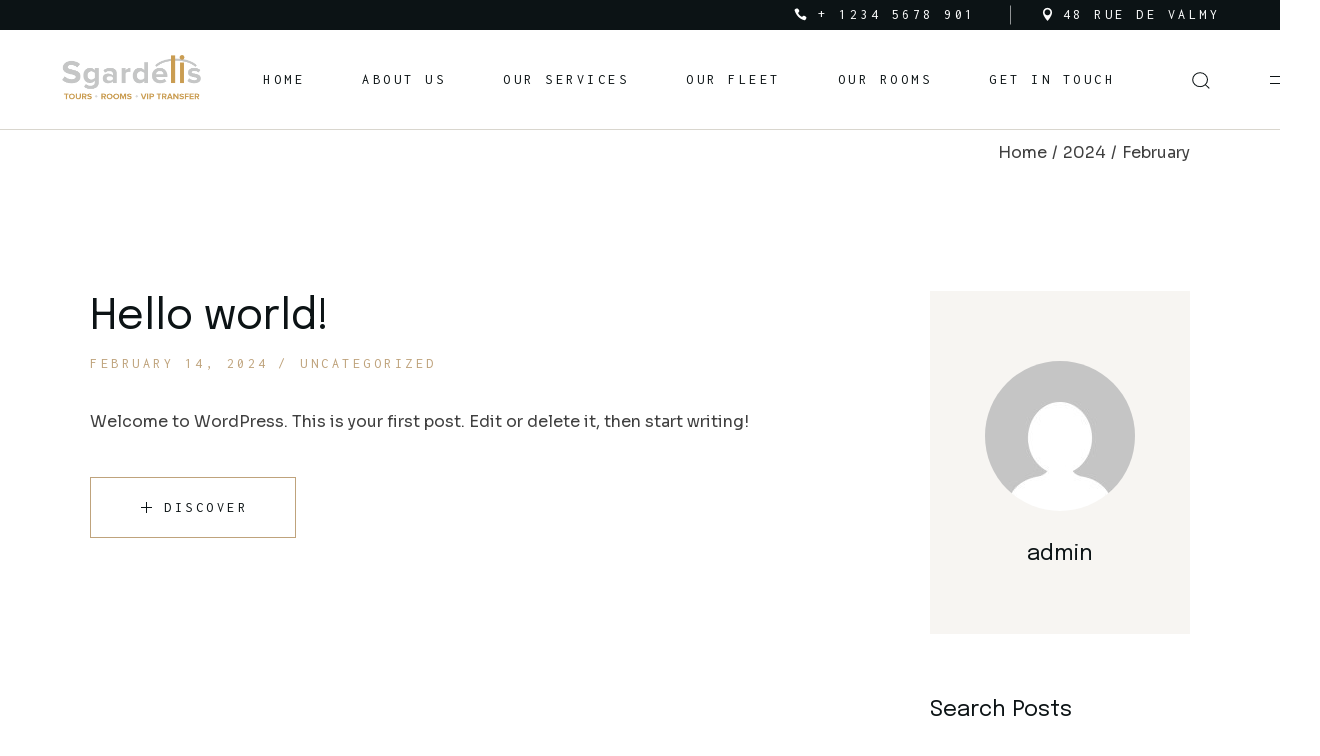

--- FILE ---
content_type: text/html; charset=UTF-8
request_url: https://sgardelistours.gr/2024/02/
body_size: 25807
content:
<!DOCTYPE html>
<html lang="en-US">
<head>
	<meta charset="UTF-8">
	<meta name="viewport" content="width=device-width, initial-scale=1, user-scalable=yes">

	<title>February 2024 &#8211; Sgardelis Tours &amp; Rooms</title>
<meta name='robots' content='max-image-preview:large' />
<link rel='dns-prefetch' href='//cdn.chatway.app' />
<link rel='dns-prefetch' href='//fonts.googleapis.com' />
<link rel="alternate" type="application/rss+xml" title="Sgardelis Tours &amp; Rooms &raquo; Feed" href="https://sgardelistours.gr/feed/" />
<link rel="alternate" type="application/rss+xml" title="Sgardelis Tours &amp; Rooms &raquo; Comments Feed" href="https://sgardelistours.gr/comments/feed/" />
<style id='wp-img-auto-sizes-contain-inline-css' type='text/css'>
img:is([sizes=auto i],[sizes^="auto," i]){contain-intrinsic-size:3000px 1500px}
/*# sourceURL=wp-img-auto-sizes-contain-inline-css */
</style>
<link rel='stylesheet' id='animate-css' href='https://sgardelistours.gr/wp-content/plugins/qi-blocks/assets/css/plugins/animate/animate.min.css?ver=4.1.1' type='text/css' media='all' />
<link rel='stylesheet' id='sbi_styles-css' href='https://sgardelistours.gr/wp-content/plugins/instagram-feed/css/sbi-styles.min.css?ver=6.10.0' type='text/css' media='all' />
<link rel='stylesheet' id='elegant-icons-css' href='https://sgardelistours.gr/wp-content/plugins/luxedrive-core/inc/icons/elegant-icons/assets/css/elegant-icons.min.css?ver=6.9' type='text/css' media='all' />
<link rel='stylesheet' id='font-awesome-css' href='https://sgardelistours.gr/wp-content/plugins/luxedrive-core/inc/icons/font-awesome/assets/css/all.min.css?ver=6.9' type='text/css' media='all' />
<style id='wp-emoji-styles-inline-css' type='text/css'>

	img.wp-smiley, img.emoji {
		display: inline !important;
		border: none !important;
		box-shadow: none !important;
		height: 1em !important;
		width: 1em !important;
		margin: 0 0.07em !important;
		vertical-align: -0.1em !important;
		background: none !important;
		padding: 0 !important;
	}
/*# sourceURL=wp-emoji-styles-inline-css */
</style>
<style id='wp-block-library-inline-css' type='text/css'>
:root{--wp-block-synced-color:#7a00df;--wp-block-synced-color--rgb:122,0,223;--wp-bound-block-color:var(--wp-block-synced-color);--wp-editor-canvas-background:#ddd;--wp-admin-theme-color:#007cba;--wp-admin-theme-color--rgb:0,124,186;--wp-admin-theme-color-darker-10:#006ba1;--wp-admin-theme-color-darker-10--rgb:0,107,160.5;--wp-admin-theme-color-darker-20:#005a87;--wp-admin-theme-color-darker-20--rgb:0,90,135;--wp-admin-border-width-focus:2px}@media (min-resolution:192dpi){:root{--wp-admin-border-width-focus:1.5px}}.wp-element-button{cursor:pointer}:root .has-very-light-gray-background-color{background-color:#eee}:root .has-very-dark-gray-background-color{background-color:#313131}:root .has-very-light-gray-color{color:#eee}:root .has-very-dark-gray-color{color:#313131}:root .has-vivid-green-cyan-to-vivid-cyan-blue-gradient-background{background:linear-gradient(135deg,#00d084,#0693e3)}:root .has-purple-crush-gradient-background{background:linear-gradient(135deg,#34e2e4,#4721fb 50%,#ab1dfe)}:root .has-hazy-dawn-gradient-background{background:linear-gradient(135deg,#faaca8,#dad0ec)}:root .has-subdued-olive-gradient-background{background:linear-gradient(135deg,#fafae1,#67a671)}:root .has-atomic-cream-gradient-background{background:linear-gradient(135deg,#fdd79a,#004a59)}:root .has-nightshade-gradient-background{background:linear-gradient(135deg,#330968,#31cdcf)}:root .has-midnight-gradient-background{background:linear-gradient(135deg,#020381,#2874fc)}:root{--wp--preset--font-size--normal:16px;--wp--preset--font-size--huge:42px}.has-regular-font-size{font-size:1em}.has-larger-font-size{font-size:2.625em}.has-normal-font-size{font-size:var(--wp--preset--font-size--normal)}.has-huge-font-size{font-size:var(--wp--preset--font-size--huge)}.has-text-align-center{text-align:center}.has-text-align-left{text-align:left}.has-text-align-right{text-align:right}.has-fit-text{white-space:nowrap!important}#end-resizable-editor-section{display:none}.aligncenter{clear:both}.items-justified-left{justify-content:flex-start}.items-justified-center{justify-content:center}.items-justified-right{justify-content:flex-end}.items-justified-space-between{justify-content:space-between}.screen-reader-text{border:0;clip-path:inset(50%);height:1px;margin:-1px;overflow:hidden;padding:0;position:absolute;width:1px;word-wrap:normal!important}.screen-reader-text:focus{background-color:#ddd;clip-path:none;color:#444;display:block;font-size:1em;height:auto;left:5px;line-height:normal;padding:15px 23px 14px;text-decoration:none;top:5px;width:auto;z-index:100000}html :where(.has-border-color){border-style:solid}html :where([style*=border-top-color]){border-top-style:solid}html :where([style*=border-right-color]){border-right-style:solid}html :where([style*=border-bottom-color]){border-bottom-style:solid}html :where([style*=border-left-color]){border-left-style:solid}html :where([style*=border-width]){border-style:solid}html :where([style*=border-top-width]){border-top-style:solid}html :where([style*=border-right-width]){border-right-style:solid}html :where([style*=border-bottom-width]){border-bottom-style:solid}html :where([style*=border-left-width]){border-left-style:solid}html :where(img[class*=wp-image-]){height:auto;max-width:100%}:where(figure){margin:0 0 1em}html :where(.is-position-sticky){--wp-admin--admin-bar--position-offset:var(--wp-admin--admin-bar--height,0px)}@media screen and (max-width:600px){html :where(.is-position-sticky){--wp-admin--admin-bar--position-offset:0px}}
/*# sourceURL=/wp-includes/css/dist/block-library/common.min.css */
</style>
<style id='classic-theme-styles-inline-css' type='text/css'>
/*! This file is auto-generated */
.wp-block-button__link{color:#fff;background-color:#32373c;border-radius:9999px;box-shadow:none;text-decoration:none;padding:calc(.667em + 2px) calc(1.333em + 2px);font-size:1.125em}.wp-block-file__button{background:#32373c;color:#fff;text-decoration:none}
/*# sourceURL=/wp-includes/css/classic-themes.min.css */
</style>
<link rel='stylesheet' id='contact-form-7-css' href='https://sgardelistours.gr/wp-content/plugins/contact-form-7/includes/css/styles.css?ver=6.1.4' type='text/css' media='all' />
<link rel='stylesheet' id='ctf_styles-css' href='https://sgardelistours.gr/wp-content/plugins/custom-twitter-feeds/css/ctf-styles.min.css?ver=2.3.1' type='text/css' media='all' />
<link rel='stylesheet' id='qi-blocks-grid-css' href='https://sgardelistours.gr/wp-content/plugins/qi-blocks/assets/dist/grid.css?ver=1.4.4' type='text/css' media='all' />
<link rel='stylesheet' id='qi-blocks-main-css' href='https://sgardelistours.gr/wp-content/plugins/qi-blocks/assets/dist/main.css?ver=1.4.4' type='text/css' media='all' />
<link rel='stylesheet' id='SFSImainCss-css' href='https://sgardelistours.gr/wp-content/plugins/ultimate-social-media-icons/css/sfsi-style.css?ver=2.9.5' type='text/css' media='all' />
<style id='woocommerce-inline-inline-css' type='text/css'>
.woocommerce form .form-row .required { visibility: visible; }
/*# sourceURL=woocommerce-inline-inline-css */
</style>
<link rel='stylesheet' id='qi-addons-for-elementor-grid-style-css' href='https://sgardelistours.gr/wp-content/plugins/qi-addons-for-elementor/assets/css/grid.min.css?ver=1.9.5' type='text/css' media='all' />
<link rel='stylesheet' id='qi-addons-for-elementor-helper-parts-style-css' href='https://sgardelistours.gr/wp-content/plugins/qi-addons-for-elementor/assets/css/helper-parts.min.css?ver=1.9.5' type='text/css' media='all' />
<link rel='stylesheet' id='qi-addons-for-elementor-style-css' href='https://sgardelistours.gr/wp-content/plugins/qi-addons-for-elementor/assets/css/main.min.css?ver=1.9.5' type='text/css' media='all' />
<link rel='stylesheet' id='perfect-scrollbar-css' href='https://sgardelistours.gr/wp-content/plugins/luxedrive-core/assets/plugins/perfect-scrollbar/perfect-scrollbar.css?ver=6.9' type='text/css' media='all' />
<link rel='stylesheet' id='swiper-css' href='https://sgardelistours.gr/wp-content/plugins/qi-addons-for-elementor/assets/plugins/swiper/8.4.5/swiper.min.css?ver=8.4.5' type='text/css' media='all' />
<link rel='stylesheet' id='luxedrive-main-css' href='https://sgardelistours.gr/wp-content/themes/luxedrive/assets/css/main.min.css?ver=6.9' type='text/css' media='all' />
<link rel='stylesheet' id='luxedrive-core-style-css' href='https://sgardelistours.gr/wp-content/plugins/luxedrive-core/assets/css/luxedrive-core.min.css?ver=6.9' type='text/css' media='all' />
<link rel='stylesheet' id='brands-styles-css' href='https://sgardelistours.gr/wp-content/plugins/woocommerce/assets/css/brands.css?ver=10.3.7' type='text/css' media='all' />
<link rel='stylesheet' id='luxedrive-child-style-css' href='https://sgardelistours.gr/wp-content/themes/luxedrive-child/style.css?ver=6.9' type='text/css' media='all' />
<link rel='stylesheet' id='luxedrive-google-fonts-css' href='https://fonts.googleapis.com/css?family=Epilogue%3A300%2C400%2C500%2C600%2C700%7CSora%3A300%2C400%2C500%2C600%2C700%7CInconsolata%3A300%2C400%2C500%2C600%2C700&#038;subset=latin-ext&#038;display=swap&#038;ver=1.0.0' type='text/css' media='all' />
<link rel='stylesheet' id='luxedrive-style-css' href='https://sgardelistours.gr/wp-content/themes/luxedrive/style.css?ver=6.9' type='text/css' media='all' />
<style id='luxedrive-style-inline-css' type='text/css'>
#qodef-page-inner { padding: 115px 0px 121px;}@media only screen and (max-width: 1024px) { #qodef-page-inner { padding: 115px 0px 64px;}}.qodef-header-sticky { border-bottom-color: #d9d6ce;border-bottom-width: 1px;border-bottom-style: solid;}#qodef-top-area { background-color: #0c1315;}#qodef-top-area-inner { height: 30px;border-bottom-color: rgba(255,255,255,0);border-bottom-width: 1px;}#qodef-page-header .qodef-header-logo-link { height: 50px;padding: 1;}#qodef-page-mobile-header .qodef-mobile-header-logo-link { height: 25px;}.qodef-header-navigation ul li .qodef-drop-down-second { top: calc(100% + 1px);}#qodef-page-spinner .qodef-m-inner { background-color: #0c1315;}.qodef-page-title { height: 46px;background-color: #ffffff;}@media only screen and (max-width: 1024px) { .qodef-page-title { height: 76px;}}header .widget_luxedrive_core_woo_dropdown_cart .qodef-widget-dropdown-cart-content { top: calc(100% + 1px);}.qodef-header--standard #qodef-page-header { height: 100px;background-color: #ffffff;}.qodef-header--standard #qodef-page-header-inner { padding-left: 60px;padding-right: 60px;border-bottom-color: #d9d6ce;border-bottom-width: 1px;border-bottom-style: solid;}.qodef-header--standard-extended #qodef-page-header-inner .qodef-header-section.qodef--top .qodef-widget-holder .widget:after { background-color: #d9d6ce;}.qodef-mobile-header--standard #qodef-page-mobile-header { border-bottom-color: #d9d6ce;border-bottom-width: 1px;border-bottom-style: solid;}.qodef-mobile-header--standard .qodef-mobile-header-navigation { border-bottom-color: #d9d6ce;}
/*# sourceURL=luxedrive-style-inline-css */
</style>
<link rel='stylesheet' id='chaty-front-css-css' href='https://sgardelistours.gr/wp-content/plugins/chaty/css/chaty-front.min.css?ver=3.5.11738345563' type='text/css' media='all' />
<script type="text/javascript" src="https://sgardelistours.gr/wp-includes/js/jquery/jquery.min.js?ver=3.7.1" id="jquery-core-js"></script>
<script type="text/javascript" src="https://sgardelistours.gr/wp-includes/js/jquery/jquery-migrate.min.js?ver=3.4.1" id="jquery-migrate-js"></script>
<script type="text/javascript" src="https://sgardelistours.gr/wp-content/plugins/woocommerce/assets/js/jquery-blockui/jquery.blockUI.min.js?ver=2.7.0-wc.10.3.7" id="wc-jquery-blockui-js" defer="defer" data-wp-strategy="defer"></script>
<script type="text/javascript" id="wc-add-to-cart-js-extra">
/* <![CDATA[ */
var wc_add_to_cart_params = {"ajax_url":"/wp-admin/admin-ajax.php","wc_ajax_url":"/?wc-ajax=%%endpoint%%","i18n_view_cart":"View cart","cart_url":"https://sgardelistours.gr/cart/","is_cart":"","cart_redirect_after_add":"no"};
//# sourceURL=wc-add-to-cart-js-extra
/* ]]> */
</script>
<script type="text/javascript" src="https://sgardelistours.gr/wp-content/plugins/woocommerce/assets/js/frontend/add-to-cart.min.js?ver=10.3.7" id="wc-add-to-cart-js" defer="defer" data-wp-strategy="defer"></script>
<script type="text/javascript" src="https://sgardelistours.gr/wp-content/plugins/woocommerce/assets/js/js-cookie/js.cookie.min.js?ver=2.1.4-wc.10.3.7" id="wc-js-cookie-js" defer="defer" data-wp-strategy="defer"></script>
<script type="text/javascript" id="woocommerce-js-extra">
/* <![CDATA[ */
var woocommerce_params = {"ajax_url":"/wp-admin/admin-ajax.php","wc_ajax_url":"/?wc-ajax=%%endpoint%%","i18n_password_show":"Show password","i18n_password_hide":"Hide password"};
//# sourceURL=woocommerce-js-extra
/* ]]> */
</script>
<script type="text/javascript" src="https://sgardelistours.gr/wp-content/plugins/woocommerce/assets/js/frontend/woocommerce.min.js?ver=10.3.7" id="woocommerce-js" defer="defer" data-wp-strategy="defer"></script>
<script type="text/javascript" src="https://sgardelistours.gr/wp-content/plugins/woocommerce/assets/js/select2/select2.full.min.js?ver=4.0.3-wc.10.3.7" id="wc-select2-js" defer="defer" data-wp-strategy="defer"></script>
<link rel="https://api.w.org/" href="https://sgardelistours.gr/wp-json/" /><link rel="EditURI" type="application/rsd+xml" title="RSD" href="https://sgardelistours.gr/xmlrpc.php?rsd" />
<meta name="generator" content="WordPress 6.9" />
<meta name="generator" content="WooCommerce 10.3.7" />
<meta name="follow.[base64]" content="5Ujsrp1vX1MUPJRHsMbZ"/>	<noscript><style>.woocommerce-product-gallery{ opacity: 1 !important; }</style></noscript>
	<meta name="generator" content="Elementor 3.34.2; features: e_font_icon_svg, additional_custom_breakpoints; settings: css_print_method-external, google_font-enabled, font_display-swap">
			<style>
				.e-con.e-parent:nth-of-type(n+4):not(.e-lazyloaded):not(.e-no-lazyload),
				.e-con.e-parent:nth-of-type(n+4):not(.e-lazyloaded):not(.e-no-lazyload) * {
					background-image: none !important;
				}
				@media screen and (max-height: 1024px) {
					.e-con.e-parent:nth-of-type(n+3):not(.e-lazyloaded):not(.e-no-lazyload),
					.e-con.e-parent:nth-of-type(n+3):not(.e-lazyloaded):not(.e-no-lazyload) * {
						background-image: none !important;
					}
				}
				@media screen and (max-height: 640px) {
					.e-con.e-parent:nth-of-type(n+2):not(.e-lazyloaded):not(.e-no-lazyload),
					.e-con.e-parent:nth-of-type(n+2):not(.e-lazyloaded):not(.e-no-lazyload) * {
						background-image: none !important;
					}
				}
			</style>
			<meta name="generator" content="Powered by Slider Revolution 6.6.12 - responsive, Mobile-Friendly Slider Plugin for WordPress with comfortable drag and drop interface." />
<link rel="icon" href="https://sgardelistours.gr/wp-content/uploads/2025/01/cropped-G-SGARDELIS-TOURS-.ROOMS-.-VIPTRANSFERS-32x32.jpg" sizes="32x32" />
<link rel="icon" href="https://sgardelistours.gr/wp-content/uploads/2025/01/cropped-G-SGARDELIS-TOURS-.ROOMS-.-VIPTRANSFERS-192x192.jpg" sizes="192x192" />
<link rel="apple-touch-icon" href="https://sgardelistours.gr/wp-content/uploads/2025/01/cropped-G-SGARDELIS-TOURS-.ROOMS-.-VIPTRANSFERS-180x180.jpg" />
<meta name="msapplication-TileImage" content="https://sgardelistours.gr/wp-content/uploads/2025/01/cropped-G-SGARDELIS-TOURS-.ROOMS-.-VIPTRANSFERS-270x270.jpg" />
<script>function setREVStartSize(e){
			//window.requestAnimationFrame(function() {
				window.RSIW = window.RSIW===undefined ? window.innerWidth : window.RSIW;
				window.RSIH = window.RSIH===undefined ? window.innerHeight : window.RSIH;
				try {
					var pw = document.getElementById(e.c).parentNode.offsetWidth,
						newh;
					pw = pw===0 || isNaN(pw) || (e.l=="fullwidth" || e.layout=="fullwidth") ? window.RSIW : pw;
					e.tabw = e.tabw===undefined ? 0 : parseInt(e.tabw);
					e.thumbw = e.thumbw===undefined ? 0 : parseInt(e.thumbw);
					e.tabh = e.tabh===undefined ? 0 : parseInt(e.tabh);
					e.thumbh = e.thumbh===undefined ? 0 : parseInt(e.thumbh);
					e.tabhide = e.tabhide===undefined ? 0 : parseInt(e.tabhide);
					e.thumbhide = e.thumbhide===undefined ? 0 : parseInt(e.thumbhide);
					e.mh = e.mh===undefined || e.mh=="" || e.mh==="auto" ? 0 : parseInt(e.mh,0);
					if(e.layout==="fullscreen" || e.l==="fullscreen")
						newh = Math.max(e.mh,window.RSIH);
					else{
						e.gw = Array.isArray(e.gw) ? e.gw : [e.gw];
						for (var i in e.rl) if (e.gw[i]===undefined || e.gw[i]===0) e.gw[i] = e.gw[i-1];
						e.gh = e.el===undefined || e.el==="" || (Array.isArray(e.el) && e.el.length==0)? e.gh : e.el;
						e.gh = Array.isArray(e.gh) ? e.gh : [e.gh];
						for (var i in e.rl) if (e.gh[i]===undefined || e.gh[i]===0) e.gh[i] = e.gh[i-1];
											
						var nl = new Array(e.rl.length),
							ix = 0,
							sl;
						e.tabw = e.tabhide>=pw ? 0 : e.tabw;
						e.thumbw = e.thumbhide>=pw ? 0 : e.thumbw;
						e.tabh = e.tabhide>=pw ? 0 : e.tabh;
						e.thumbh = e.thumbhide>=pw ? 0 : e.thumbh;
						for (var i in e.rl) nl[i] = e.rl[i]<window.RSIW ? 0 : e.rl[i];
						sl = nl[0];
						for (var i in nl) if (sl>nl[i] && nl[i]>0) { sl = nl[i]; ix=i;}
						var m = pw>(e.gw[ix]+e.tabw+e.thumbw) ? 1 : (pw-(e.tabw+e.thumbw)) / (e.gw[ix]);
						newh =  (e.gh[ix] * m) + (e.tabh + e.thumbh);
					}
					var el = document.getElementById(e.c);
					if (el!==null && el) el.style.height = newh+"px";
					el = document.getElementById(e.c+"_wrapper");
					if (el!==null && el) {
						el.style.height = newh+"px";
						el.style.display = "block";
					}
				} catch(e){
					console.log("Failure at Presize of Slider:" + e)
				}
			//});
		  };</script>
</head>
<body class="archive date wp-custom-logo wp-theme-luxedrive wp-child-theme-luxedrive-child theme-luxedrive qi-blocks-1.4.4 qodef-gutenberg--no-touch qode-framework-1.2.1 sfsi_actvite_theme_thin woocommerce-no-js qodef-qi--no-touch qi-addons-for-elementor-1.9.5 qodef-age-verification--opened qodef-back-to-top--enabled  qodef-header--standard qodef-header-appearance--sticky qodef-mobile-header--standard qodef-drop-down-second--full-width qodef-drop-down-second--default luxedrive-core-1.0 luxedrive-child-1.0 luxedrive-1.0 qodef-content-grid-1300 qodef-header-standard--left qodef-search--fullscreen elementor-default elementor-kit-24" itemscope itemtype="https://schema.org/WebPage">
	<a class="skip-link screen-reader-text" href="#qodef-page-content">Skip to the content</a>	<div id="qodef-page-wrapper" class="">
			<div id="qodef-top-area">
		<div id="qodef-top-area-inner" >
				<div class="qodef-widget-holder qodef--right">
		<div id="luxedrive_core_icon_with_text-2" class="widget widget_luxedrive_core_icon_with_text qodef-top-bar-widget"><div class="qodef-shortcode qodef-m  qodef-icon-with-text qodef-layout--before-content qodef--icon-pack  qodef--predefined-text">	<div class="qodef-m-icon-wrapper" >		<span class="qodef-shortcode qodef-m  qodef-icon-holder qodef-size--default qodef-layout--normal" data-hover-color="#ffffff" style="top: -2px">			<a itemprop="url" href="tel:%2012345678901" target="_self">			<span class="qodef-icon-elegant-icons icon_phone qodef-icon qodef-e" style="font-size: 13px" ></span>			</a>	</span>	</div>	<div class="qodef-m-content">			<h3 class="qodef-m-title" style="margin: 0px 0px 0px -8px;color: #ffffff" data-hover-color="#b2b2b2">					<a itemprop="url" href="tel:%2012345678901" target="_self">					<span class="qodef-m-title-text">+ 1234 5678 901 </span>					</a>			</h3>			</div></div></div><div id="luxedrive_core_icon_with_text-4" class="widget widget_luxedrive_core_icon_with_text qodef-top-bar-widget"><div class="qodef-shortcode qodef-m  qodef-icon-with-text qodef-layout--before-content qodef--icon-pack  qodef--predefined-text">	<div class="qodef-m-icon-wrapper" >		<span class="qodef-shortcode qodef-m  qodef-icon-holder qodef-size--default qodef-layout--normal" data-hover-color="#ffffff" style="top: -2px">			<a itemprop="url" href="https://www.google.com/maps/place/48-14+Rue+de+Valmy,+93120+La+Courneuve,+%D0%A4%D1%80%D0%B0%D0%BD%D1%86%D1%83%D1%81%D0%BA%D0%B0/@48.9219287,2.3775219,17z/data=!3m1!4b1!4m15!1m8!3m7!1s0x47e66e1f06e2b70f:0x40b82c3688c9460!2z0J_QsNGA0LjQtywg0KTRgNCw0L3RhtGD0YHQutCw!3b1!8m2!3d48.856614!4d2.3522219!16zL20vMDVxdGo!3m5!1s0x47e66c1be9f4037d:0x6cbd997ba3d7d133!8m2!3d48.9219252!4d2.3797106!16s%2Fg%2F11hzlf0s9n" target="_blank">			<span class="qodef-icon-elegant-icons icon_pin qodef-icon qodef-e" style="font-size: 13px" ></span>			</a>	</span>	</div>	<div class="qodef-m-content">			<h3 class="qodef-m-title" style="margin: 0px 0px 0px -10px;color: #ffffff" data-hover-color="#b2b2b2">					<a itemprop="url" href="https://www.google.com/maps/place/48-14+Rue+de+Valmy,+93120+La+Courneuve,+%D0%A4%D1%80%D0%B0%D0%BD%D1%86%D1%83%D1%81%D0%BA%D0%B0/@48.9219287,2.3775219,17z/data=!3m1!4b1!4m15!1m8!3m7!1s0x47e66e1f06e2b70f:0x40b82c3688c9460!2z0J_QsNGA0LjQtywg0KTRgNCw0L3RhtGD0YHQutCw!3b1!8m2!3d48.856614!4d2.3522219!16zL20vMDVxdGo!3m5!1s0x47e66c1be9f4037d:0x6cbd997ba3d7d133!8m2!3d48.9219252!4d2.3797106!16s%2Fg%2F11hzlf0s9n" target="_blank">					<span class="qodef-m-title-text">48 Rue De Valmy</span>					</a>			</h3>			</div></div></div>	</div>
		</div>
	</div>
<header id="qodef-page-header"  role="banner">
		<div id="qodef-page-header-inner" class="">
		<a itemprop="url" class="qodef-header-logo-link qodef-height--set qodef-source--image" href="https://sgardelistours.gr/" rel="home">
	<img fetchpriority="high" width="548" height="191" src="https://sgardelistours.gr/wp-content/uploads/2024/03/cropped-sgardelis_logo.png" class="qodef-header-logo-image qodef--main qodef--customizer" alt="Sgardelis Tours &amp; Rooms" itemprop="logo" decoding="async" srcset="https://sgardelistours.gr/wp-content/uploads/2024/03/cropped-sgardelis_logo.png 548w, https://sgardelistours.gr/wp-content/uploads/2024/03/cropped-sgardelis_logo-300x105.png 300w" sizes="(max-width: 548px) 100vw, 548px" /><img width="550" height="190" src="https://sgardelistours.gr/wp-content/uploads/2024/03/sgardelis_logo2.png" class="qodef-header-logo-image qodef--dark" alt="logo dark" itemprop="image" srcset="https://sgardelistours.gr/wp-content/uploads/2024/03/sgardelis_logo2.png 550w, https://sgardelistours.gr/wp-content/uploads/2024/03/sgardelis_logo2-300x104.png 300w" sizes="(max-width: 550px) 100vw, 550px" /><img width="550" height="190" src="https://sgardelistours.gr/wp-content/uploads/2024/03/sgardelis_logo2.png" class="qodef-header-logo-image qodef--light" alt="logo light" itemprop="image" srcset="https://sgardelistours.gr/wp-content/uploads/2024/03/sgardelis_logo2.png 550w, https://sgardelistours.gr/wp-content/uploads/2024/03/sgardelis_logo2-300x104.png 300w" sizes="(max-width: 550px) 100vw, 550px" /></a>
	<nav class="qodef-header-navigation" role="navigation" aria-label="Top Menu">
		<ul id="menu-main-menu-1" class="menu"><li class="menu-item menu-item-type-post_type menu-item-object-page menu-item-home menu-item-6960"><a href="https://sgardelistours.gr/"><span class="qodef-menu-item-text">Home</span></a></li>
<li class="menu-item menu-item-type-post_type menu-item-object-page menu-item-7140"><a href="https://sgardelistours.gr/about-us/"><span class="qodef-menu-item-text">About Us</span></a></li>
<li class="menu-item menu-item-type-post_type menu-item-object-page menu-item-7181"><a href="https://sgardelistours.gr/our-services/"><span class="qodef-menu-item-text">Our Services</span></a></li>
<li class="menu-item menu-item-type-post_type menu-item-object-page menu-item-7408"><a href="https://sgardelistours.gr/vans-fleet/"><span class="qodef-menu-item-text">Our Fleet</span></a></li>
<li class="menu-item menu-item-type-custom menu-item-object-custom menu-item-has-children menu-item-7249 qodef-menu-item--narrow"><a href="#"><span class="qodef-menu-item-text">Our Rooms<span class="qodef-svg--menu-arrow qodef-menu-item-arrow"><span class="qodef--line"></span><span class="qodef--line qodef--two"></span></span></span></a>
<div class="qodef-drop-down-second"><div class="qodef-drop-down-second-inner"><ul class="sub-menu">
	<li class="menu-item menu-item-type-post_type menu-item-object-page menu-item-7243"><a href="https://sgardelistours.gr/fleet-standard/"><span class="qodef-menu-item-text">N2 – fully furnished apartment</span></a></li>
	<li class="menu-item menu-item-type-post_type menu-item-object-page menu-item-7250"><a href="https://sgardelistours.gr/sgardelis-rooms-kamariza/"><span class="qodef-menu-item-text">N3 – fully furnished apartment</span></a></li>
	<li class="menu-item menu-item-type-post_type menu-item-object-page menu-item-7282"><a href="https://sgardelistours.gr/n4-fully-furnished-apartment/"><span class="qodef-menu-item-text">N4 – fully furnished apartment</span></a></li>
	<li class="menu-item menu-item-type-post_type menu-item-object-page menu-item-7320"><a href="https://sgardelistours.gr/n5-fully-furnished-apartment/"><span class="qodef-menu-item-text">N5 – fully furnished apartment</span></a></li>
	<li class="menu-item menu-item-type-post_type menu-item-object-page menu-item-7347"><a href="https://sgardelistours.gr/n6-fully-furnished-apartment/"><span class="qodef-menu-item-text">N6 – fully furnished apartment</span></a></li>
	<li class="menu-item menu-item-type-post_type menu-item-object-page menu-item-7376"><a href="https://sgardelistours.gr/n7-fully-furnished-studio/"><span class="qodef-menu-item-text">N7 – fully furnished studio</span></a></li>
</ul></div></div>
</li>
<li class="menu-item menu-item-type-post_type menu-item-object-page menu-item-6959"><a href="https://sgardelistours.gr/get-in-touch/"><span class="qodef-menu-item-text">Get In Touch</span></a></li>
</ul>	</nav>
	<div class="qodef-widget-holder qodef--one">
		<div id="luxedrive_core_search_opener-3" class="widget widget_luxedrive_core_search_opener qodef-header-widget-area-one" data-area="header-widget-one"><a href="javascript:void(0)"  class="qodef-opener-icon qodef-m qodef-source--predefined qodef-search-opener"  >
	<span class="qodef-m-icon qodef--open">
		<svg class="qodef-svg--search" xmlns="http://www.w3.org/2000/svg" xmlns:xlink="http://www.w3.org/1999/xlink" x="0px" y="0px" width="17.33" height="17.33" viewBox="3.32 3.27 17.33 17.33" xml:space="preserve"><g><path d="M11.11,4c3.93,0,7.11,3.18,7.11,7.11c0,3.93-3.19,7.11-7.11,7.11C7.18,18.22,4,15.04,4,11.11 C4,7.18,7.18,4,11.11,4z"/><line x1="20" y1="20" x2="16.13" y2="16.13"/></g></svg>	</span>
		</a>
</div><div id="luxedrive_core_side_area_opener-2" class="widget widget_luxedrive_core_side_area_opener qodef-header-widget-area-one" data-area="header-widget-one"><a href="javascript:void(0)"  class="qodef-opener-icon qodef-m qodef-source--predefined qodef-side-area-opener"  >
	<span class="qodef-m-icon qodef--open">
		<svg class="qodef-svg--menu" xmlns="http://www.w3.org/2000/svg"
     xmlns:xlink="http://www.w3.org/1999/xlink" x="0px" y="0px" width="50px" height="8px" viewBox="0 0 50 8"
     style="enable-background:new 0 0 50 8;" xml:space="preserve"><line x1="0" y1="0.5" x2="50" y2="0.5"/><line x1="50" y1="7.5" x2="0" y2="7.5"/></svg>	</span>
		</a>
</div>	</div>
	</div>
	<div class="qodef-header-sticky qodef-custom-header-layout qodef-appearance--down">
	<div class="qodef-header-sticky-inner ">
		<a itemprop="url" class="qodef-header-logo-link qodef-height--set qodef-source--image" href="https://sgardelistours.gr/" rel="home">
	<img fetchpriority="high" width="548" height="191" src="https://sgardelistours.gr/wp-content/uploads/2024/03/cropped-sgardelis_logo.png" class="qodef-header-logo-image qodef--main qodef--customizer" alt="Sgardelis Tours &amp; Rooms" itemprop="logo" decoding="async" srcset="https://sgardelistours.gr/wp-content/uploads/2024/03/cropped-sgardelis_logo.png 548w, https://sgardelistours.gr/wp-content/uploads/2024/03/cropped-sgardelis_logo-300x105.png 300w" sizes="(max-width: 548px) 100vw, 548px" /></a>
	<nav class="qodef-header-navigation" role="navigation" aria-label="Top Menu">
		<ul id="menu-main-menu-2" class="menu"><li class="menu-item menu-item-type-post_type menu-item-object-page menu-item-home menu-item-6960"><a href="https://sgardelistours.gr/"><span class="qodef-menu-item-text">Home</span></a></li>
<li class="menu-item menu-item-type-post_type menu-item-object-page menu-item-7140"><a href="https://sgardelistours.gr/about-us/"><span class="qodef-menu-item-text">About Us</span></a></li>
<li class="menu-item menu-item-type-post_type menu-item-object-page menu-item-7181"><a href="https://sgardelistours.gr/our-services/"><span class="qodef-menu-item-text">Our Services</span></a></li>
<li class="menu-item menu-item-type-post_type menu-item-object-page menu-item-7408"><a href="https://sgardelistours.gr/vans-fleet/"><span class="qodef-menu-item-text">Our Fleet</span></a></li>
<li class="menu-item menu-item-type-custom menu-item-object-custom menu-item-has-children menu-item-7249 qodef-menu-item--narrow"><a href="#"><span class="qodef-menu-item-text">Our Rooms<span class="qodef-svg--menu-arrow qodef-menu-item-arrow"><span class="qodef--line"></span><span class="qodef--line qodef--two"></span></span></span></a>
<div class="qodef-drop-down-second"><div class="qodef-drop-down-second-inner"><ul class="sub-menu">
	<li class="menu-item menu-item-type-post_type menu-item-object-page menu-item-7243"><a href="https://sgardelistours.gr/fleet-standard/"><span class="qodef-menu-item-text">N2 – fully furnished apartment</span></a></li>
	<li class="menu-item menu-item-type-post_type menu-item-object-page menu-item-7250"><a href="https://sgardelistours.gr/sgardelis-rooms-kamariza/"><span class="qodef-menu-item-text">N3 – fully furnished apartment</span></a></li>
	<li class="menu-item menu-item-type-post_type menu-item-object-page menu-item-7282"><a href="https://sgardelistours.gr/n4-fully-furnished-apartment/"><span class="qodef-menu-item-text">N4 – fully furnished apartment</span></a></li>
	<li class="menu-item menu-item-type-post_type menu-item-object-page menu-item-7320"><a href="https://sgardelistours.gr/n5-fully-furnished-apartment/"><span class="qodef-menu-item-text">N5 – fully furnished apartment</span></a></li>
	<li class="menu-item menu-item-type-post_type menu-item-object-page menu-item-7347"><a href="https://sgardelistours.gr/n6-fully-furnished-apartment/"><span class="qodef-menu-item-text">N6 – fully furnished apartment</span></a></li>
	<li class="menu-item menu-item-type-post_type menu-item-object-page menu-item-7376"><a href="https://sgardelistours.gr/n7-fully-furnished-studio/"><span class="qodef-menu-item-text">N7 – fully furnished studio</span></a></li>
</ul></div></div>
</li>
<li class="menu-item menu-item-type-post_type menu-item-object-page menu-item-6959"><a href="https://sgardelistours.gr/get-in-touch/"><span class="qodef-menu-item-text">Get In Touch</span></a></li>
</ul>	</nav>
	<div class="qodef-widget-holder qodef--one">
		<div id="luxedrive_core_search_opener-4" class="widget widget_luxedrive_core_search_opener qodef-sticky-right"><a href="javascript:void(0)"  class="qodef-opener-icon qodef-m qodef-source--predefined qodef-search-opener"  >
	<span class="qodef-m-icon qodef--open">
		<svg class="qodef-svg--search" xmlns="http://www.w3.org/2000/svg" xmlns:xlink="http://www.w3.org/1999/xlink" x="0px" y="0px" width="17.33" height="17.33" viewBox="3.32 3.27 17.33 17.33" xml:space="preserve"><g><path d="M11.11,4c3.93,0,7.11,3.18,7.11,7.11c0,3.93-3.19,7.11-7.11,7.11C7.18,18.22,4,15.04,4,11.11 C4,7.18,7.18,4,11.11,4z"/><line x1="20" y1="20" x2="16.13" y2="16.13"/></g></svg>	</span>
		</a>
</div><div id="luxedrive_core_side_area_opener-3" class="widget widget_luxedrive_core_side_area_opener qodef-sticky-right"><a href="javascript:void(0)"  class="qodef-opener-icon qodef-m qodef-source--predefined qodef-side-area-opener"  >
	<span class="qodef-m-icon qodef--open">
		<svg class="qodef-svg--menu" xmlns="http://www.w3.org/2000/svg"
     xmlns:xlink="http://www.w3.org/1999/xlink" x="0px" y="0px" width="50px" height="8px" viewBox="0 0 50 8"
     style="enable-background:new 0 0 50 8;" xml:space="preserve"><line x1="0" y1="0.5" x2="50" y2="0.5"/><line x1="50" y1="7.5" x2="0" y2="7.5"/></svg>	</span>
		</a>
</div>	</div>
	</div>
</div>
</header>
<header id="qodef-page-mobile-header" role="banner">
		<div id="qodef-page-mobile-header-inner" class="">
		<a itemprop="url" class="qodef-mobile-header-logo-link qodef-height--set qodef-source--image" href="https://sgardelistours.gr/" rel="home">
	<img fetchpriority="high" width="548" height="191" src="https://sgardelistours.gr/wp-content/uploads/2024/03/cropped-sgardelis_logo.png" class="qodef-header-logo-image qodef--main qodef--customizer" alt="Sgardelis Tours &amp; Rooms" itemprop="logo" decoding="async" srcset="https://sgardelistours.gr/wp-content/uploads/2024/03/cropped-sgardelis_logo.png 548w, https://sgardelistours.gr/wp-content/uploads/2024/03/cropped-sgardelis_logo-300x105.png 300w" sizes="(max-width: 548px) 100vw, 548px" /></a>
<a href="javascript:void(0)"  class="qodef-opener-icon qodef-m qodef-source--predefined qodef-mobile-header-opener"  >
	<span class="qodef-m-icon qodef--open">
		<svg class="qodef-svg--menu" xmlns="http://www.w3.org/2000/svg"
     xmlns:xlink="http://www.w3.org/1999/xlink" x="0px" y="0px" width="50px" height="8px" viewBox="0 0 50 8"
     style="enable-background:new 0 0 50 8;" xml:space="preserve"><line x1="0" y1="0.5" x2="50" y2="0.5"/><line x1="50" y1="7.5" x2="0" y2="7.5"/></svg>	</span>
			<span class="qodef-m-icon qodef--close">
			<svg class="qodef-svg--close" xmlns="http://www.w3.org/2000/svg"
     xmlns:xlink="http://www.w3.org/1999/xlink" x="0px" y="0px" width="16px" height="16px"
     viewBox="0 0 16 16" style="enable-background:new 0 0 16 16;" xml:space="preserve"><line x1="15.5" y1="0.5" x2="0.5" y2="15.5"/><line x1="0.5" y1="0.5" x2="15.5" y2="15.5"/></svg>		</span>
		</a>
	</div>
		<nav class="qodef-mobile-header-navigation" role="navigation" aria-label="Mobile Menu">
		<ul id="menu-main-menu-4" class=""><li class="menu-item menu-item-type-post_type menu-item-object-page menu-item-home menu-item-6960"><a href="https://sgardelistours.gr/"><span class="qodef-menu-item-text">Home</span></a></li>
<li class="menu-item menu-item-type-post_type menu-item-object-page menu-item-7140"><a href="https://sgardelistours.gr/about-us/"><span class="qodef-menu-item-text">About Us</span></a></li>
<li class="menu-item menu-item-type-post_type menu-item-object-page menu-item-7181"><a href="https://sgardelistours.gr/our-services/"><span class="qodef-menu-item-text">Our Services</span></a></li>
<li class="menu-item menu-item-type-post_type menu-item-object-page menu-item-7408"><a href="https://sgardelistours.gr/vans-fleet/"><span class="qodef-menu-item-text">Our Fleet</span></a></li>
<li class="menu-item menu-item-type-custom menu-item-object-custom menu-item-has-children menu-item-7249 qodef-menu-item--narrow"><a href="#"><span class="qodef-menu-item-text">Our Rooms</span></a><span class="qodef-svg--menu-arrow qodef-menu-item-arrow"><span class="qodef--line"></span><span class="qodef--line qodef--two"></span></span>
<div class="qodef-drop-down-second"><div class="qodef-drop-down-second-inner"><ul class="sub-menu">
	<li class="menu-item menu-item-type-post_type menu-item-object-page menu-item-7243"><a href="https://sgardelistours.gr/fleet-standard/"><span class="qodef-menu-item-text">N2 – fully furnished apartment</span></a></li>
	<li class="menu-item menu-item-type-post_type menu-item-object-page menu-item-7250"><a href="https://sgardelistours.gr/sgardelis-rooms-kamariza/"><span class="qodef-menu-item-text">N3 – fully furnished apartment</span></a></li>
	<li class="menu-item menu-item-type-post_type menu-item-object-page menu-item-7282"><a href="https://sgardelistours.gr/n4-fully-furnished-apartment/"><span class="qodef-menu-item-text">N4 – fully furnished apartment</span></a></li>
	<li class="menu-item menu-item-type-post_type menu-item-object-page menu-item-7320"><a href="https://sgardelistours.gr/n5-fully-furnished-apartment/"><span class="qodef-menu-item-text">N5 – fully furnished apartment</span></a></li>
	<li class="menu-item menu-item-type-post_type menu-item-object-page menu-item-7347"><a href="https://sgardelistours.gr/n6-fully-furnished-apartment/"><span class="qodef-menu-item-text">N6 – fully furnished apartment</span></a></li>
	<li class="menu-item menu-item-type-post_type menu-item-object-page menu-item-7376"><a href="https://sgardelistours.gr/n7-fully-furnished-studio/"><span class="qodef-menu-item-text">N7 – fully furnished studio</span></a></li>
</ul></div></div>
</li>
<li class="menu-item menu-item-type-post_type menu-item-object-page menu-item-6959"><a href="https://sgardelistours.gr/get-in-touch/"><span class="qodef-menu-item-text">Get In Touch</span></a></li>
</ul>	</nav>
</header>
		<div id="qodef-page-outer">
			<div class="qodef-page-title qodef-m qodef-title--breadcrumbs qodef-alignment--right qodef-vertical-alignment--header-bottom">
		<div class="qodef-m-inner">
		<div class="qodef-m-content qodef-content-grid ">
	<div itemprop="breadcrumb" class="qodef-breadcrumbs"><a itemprop="url" class="qodef-breadcrumbs-link" href="https://sgardelistours.gr/"><span itemprop="title">Home</span></a><span class="qodef-breadcrumbs-separator"></span><a itemprop="url" class="qodef-breadcrumbs-link" href="https://sgardelistours.gr/2024/"><span itemprop="title">2024</span></a><span class="qodef-breadcrumbs-separator"></span><span itemprop="title" class="qodef-breadcrumbs-current">February</span></div></div>
	</div>
	</div>
			<div id="qodef-page-inner" class="qodef-content-grid">
<main id="qodef-page-content" class="qodef-grid qodef-layout--template qodef-grid-template--9-3 qodef-gutter--huge" role="main">
	<div class="qodef-grid-inner">
		<div class="qodef-grid-item qodef-page-content-section qodef-col--content">
		<div class="qodef-blog qodef-m qodef--list">
		<article class="qodef-blog-item qodef-e post-1 post type-post status-publish format-standard hentry category-uncategorized">
	<div class="qodef-e-inner">
		<div class="qodef-e-content">
			<div class="qodef-e-top-holder">
				<h2 itemprop="name" class="qodef-e-title entry-title">
			<a itemprop="url" class="qodef-e-title-link" href="https://sgardelistours.gr/2024/02/14/hello-world/">
			Hello world!			</a>
	</h2>
				<div class="qodef-e-info">
					<a itemprop="dateCreated" href="https://sgardelistours.gr/2024/02/" class="entry-date published updated">
	February 14, 2024</a><div class="qodef-info-separator-end"></div>
<a href="https://sgardelistours.gr/category/uncategorized/" rel="tag">Uncategorized</a><div class="qodef-info-separator-end"></div>				</div>
			</div>
			<div class="qodef-e-media">
	</div>
			<div class="qodef-e-text">
						<p itemprop="description" class="qodef-e-excerpt">Welcome to WordPress. This is your first post. Edit or delete it, then start writing!</p>
					</div>
							<div class="qodef-e-bottom-holder">
						<div class="qodef-e-read-more">
		<a class="qodef-shortcode qodef-m  qodef-button qodef-layout--outlined   qodef-html--link" href="https://sgardelistours.gr/2024/02/14/hello-world/" target="_self"  >	<span class="qodef-m-text">Discover</span></a>	</div>
				</div>
					</div>
	</div>
</article>
	</div>
</div>
	<div class="qodef-grid-item qodef-page-sidebar-section qodef-col--sidebar">
			<aside id="qodef-page-sidebar" role="complementary">
		<div id="luxedrive_core_author_info-2" class="widget widget_luxedrive_core_author_info" data-area="qodef-main-sidebar">			<div class="widget qodef-author-info">
				<a itemprop="url" class="qodef-author-info-image" href="https://sgardelistours.gr/author/admin_zjq0intf/">
					<img alt='' src='https://secure.gravatar.com/avatar/2077c335d2f4cad1e843c35c80f8c6a3d93e026e6a26e49731d24d73035f3688?s=150&#038;d=mm&#038;r=g' srcset='https://secure.gravatar.com/avatar/2077c335d2f4cad1e843c35c80f8c6a3d93e026e6a26e49731d24d73035f3688?s=300&#038;d=mm&#038;r=g 2x' class='avatar avatar-150 photo' height='150' width='150' decoding='async'/>				</a>
				<h5 class="qodef-author-info-name vcard author">
					<a itemprop="url" href="https://sgardelistours.gr/author/admin_zjq0intf/">
						<span class="fn">admin</span>
					</a>
				</h5>
															</div>
			</div><div id="luxedrive_core_separator-4" class="widget widget_luxedrive_core_separator" data-area="qodef-main-sidebar"><div class="qodef-shortcode qodef-m  qodef-separator clear  ">	<div class="qodef-m-line" style="width: 0px;border-bottom-width: 0px;margin-top: 25px;margin-bottom: 0px"></div></div></div><div id="luxedrive_core_title_widget-2" class="widget widget_luxedrive_core_title_widget" data-area="qodef-main-sidebar">							<h5 class="qodef-widget-title" style="margin-bottom: 9px">
				Search Posts				</h5>
						</div><div id="block-10" class="widget widget_block widget_search" data-area="qodef-main-sidebar"><form role="search" method="get" class="wp-block-search__button-inside wp-block-search__icon-button qodef-search-form wp-block-search" action="https://sgardelistours.gr/"><label for="qodef-search-form-1" class="qodef-search-form-label screen-reader-text">Search</label><div class="qodef-search-form-inner "><input type="search" id="qodef-search-form-1" class="qodef-search-form-field " name="s" value="" placeholder="Search"  required /><button type="submit" class="qodef-search-form-button  qodef--button-inside qodef--has-icon" ><svg class="qodef-svg--search" xmlns="http://www.w3.org/2000/svg" xmlns:xlink="http://www.w3.org/1999/xlink" x="0px" y="0px" width="17.33" height="17.33" viewBox="3.32 3.27 17.33 17.33" xml:space="preserve"><g><path d="M11.11,4c3.93,0,7.11,3.18,7.11,7.11c0,3.93-3.19,7.11-7.11,7.11C7.18,18.22,4,15.04,4,11.11 C4,7.18,7.18,4,11.11,4z"/><line x1="20" y1="20" x2="16.13" y2="16.13"/></g></svg></button></div></form></div><div id="luxedrive_core_separator-11" class="widget widget_luxedrive_core_separator" data-area="qodef-main-sidebar"><div class="qodef-shortcode qodef-m  qodef-separator clear  ">	<div class="qodef-m-line" style="width: 0px;border-bottom-width: 0px;margin-top: 24px;margin-bottom: 0px"></div></div></div><div id="luxedrive_core_title_widget-3" class="widget widget_luxedrive_core_title_widget" data-area="qodef-main-sidebar">							<h5 class="qodef-widget-title" style="margin-bottom: 25px">
				Recent Posts				</h5>
						</div><div id="luxedrive_core_simple_blog_list-2" class="widget widget_luxedrive_core_simple_blog_list" data-area="qodef-main-sidebar"><div class="qodef-shortcode qodef-m  qodef-blog qodef-item-layout--side-by-side  qodef-grid qodef-layout--columns  qodef-gutter--no qodef-vertical-gutter--small qodef-col-num--1 qodef-item-layout--side-by-side qodef-pagination--off qodef-responsive--predefined qodef-swiper--show-pagination qodef-swiper-pagination--fraction" data-options="{&quot;plugin&quot;:&quot;luxedrive_core&quot;,&quot;module&quot;:&quot;blog\/shortcodes&quot;,&quot;shortcode&quot;:&quot;blog-list&quot;,&quot;post_type&quot;:&quot;post&quot;,&quot;next_page&quot;:&quot;2&quot;,&quot;max_pages_num&quot;:1,&quot;behavior&quot;:&quot;columns&quot;,&quot;images_proportion&quot;:&quot;full&quot;,&quot;columns&quot;:1,&quot;columns_responsive&quot;:&quot;predefined&quot;,&quot;columns_1440&quot;:&quot;3&quot;,&quot;columns_1366&quot;:&quot;3&quot;,&quot;columns_1024&quot;:&quot;3&quot;,&quot;columns_768&quot;:&quot;3&quot;,&quot;columns_680&quot;:&quot;3&quot;,&quot;columns_480&quot;:&quot;3&quot;,&quot;space&quot;:&quot;no&quot;,&quot;vertical_space&quot;:&quot;small&quot;,&quot;slider_pagination_type&quot;:&quot;fraction&quot;,&quot;posts_per_page&quot;:&quot;3&quot;,&quot;orderby&quot;:&quot;date&quot;,&quot;order&quot;:&quot;DESC&quot;,&quot;tax&quot;:&quot;category&quot;,&quot;layout&quot;:&quot;side-by-side&quot;,&quot;title_tag&quot;:&quot;h6&quot;,&quot;toggle_read_more&quot;:&quot;no&quot;,&quot;toggle_excerpt&quot;:&quot;no&quot;,&quot;toggle_category&quot;:&quot;no&quot;,&quot;toggle_tags&quot;:&quot;no&quot;,&quot;is_widget_element&quot;:&quot;yes&quot;,&quot;pagination_type&quot;:&quot;no-pagination&quot;,&quot;object_class_name&quot;:&quot;LuxeDriveCore_Blog_List_Shortcode&quot;,&quot;taxonomy_filter&quot;:&quot;category&quot;}">		<div class="qodef-grid-inner">		<article class="qodef-e qodef-blog-item qodef-grid-item qodef-item--full post-1 post type-post status-publish format-standard hentry category-uncategorized">	<div class="qodef-e-inner">		<div class="qodef-e-media">	</div>		<div class="qodef-e-content">			<div class="qodef-e-text">				<h6 itemprop="name" class="qodef-e-title entry-title" >	<a itemprop="url" class="qodef-e-title-link" href="https://sgardelistours.gr/2024/02/14/hello-world/">		Hello world!	</a></h6>			</div>			<div class="qodef-e-bottom-holder">				<div class="qodef-e-info">					<a itemprop="dateCreated" href="https://sgardelistours.gr/2024/02/" class="entry-date published updated">	February 14, 2024</a><div class="qodef-info-separator-end"></div>				</div>			</div>		</div>	</div></article>	</div>	</div></div><div id="luxedrive_core_separator-6" class="widget widget_luxedrive_core_separator" data-area="qodef-main-sidebar"><div class="qodef-shortcode qodef-m  qodef-separator clear  ">	<div class="qodef-m-line" style="width: 0px;border-bottom-width: 0px;margin-top: 24px;margin-bottom: 0px"></div></div></div><div id="luxedrive_core_title_widget-4" class="widget widget_luxedrive_core_title_widget" data-area="qodef-main-sidebar">							<h5 class="qodef-widget-title" style="margin-bottom: 15px">
				Categories				</h5>
						</div><div id="block-11" class="widget widget_block widget_categories" data-area="qodef-main-sidebar"><ul class="wp-block-categories-list wp-block-categories">	<li class="cat-item cat-item-1"><a href="https://sgardelistours.gr/category/uncategorized/">Uncategorized</a>
</li>
</ul></div><div id="luxedrive_core_separator-7" class="widget widget_luxedrive_core_separator" data-area="qodef-main-sidebar"><div class="qodef-shortcode qodef-m  qodef-separator clear  ">	<div class="qodef-m-line" style="width: 0px;border-bottom-width: 0px;margin-top: 25px;margin-bottom: 0px"></div></div></div><div id="luxedrive_core_single_image-3" class="widget widget_luxedrive_core_single_image" data-area="qodef-main-sidebar"><div class="qodef-shortcode qodef-m  qodef-single-image qodef-layout--default    ">	</div></div><div id="luxedrive_core_separator-8" class="widget widget_luxedrive_core_separator" data-area="qodef-main-sidebar"><div class="qodef-shortcode qodef-m  qodef-separator clear  ">	<div class="qodef-m-line" style="width: 0px;border-bottom-width: 0px;margin-top: 24px;margin-bottom: 0px"></div></div></div><div id="luxedrive_core_title_widget-5" class="widget widget_luxedrive_core_title_widget" data-area="qodef-main-sidebar">							<h5 class="qodef-widget-title" style="margin-bottom: 24px">
				Tags				</h5>
						</div><div id="block-12" class="widget widget_block widget_tag_cloud" data-area="qodef-main-sidebar"></div>	</aside>
	</div>
	</div>
</main>
			</div><!-- close #qodef-page-inner div from header.php -->
		</div><!-- close #qodef-page-outer div from header.php -->
			<div id="qodef-content-bottom"  style="background-color: #0c1315">
		<div id="qodef-content-bottom-inner" class="qodef-content-grid qodef-skin--light">
			<div class="qodef-grid qodef-layout--columns qodef-gutter--no qodef-responsive--custom qodef-col-num--3 qodef-col-num--1024--1 qodef-col-num--768--1 qodef-col-num--680--1 qodef-col-num--480--1">
				<div class="qodef-grid-inner">
											<div class="qodef-grid-item">
							<div class="qodef-widget-holder">
								<div id="luxedrive_core_icon_with_text-9" class="widget widget_luxedrive_core_icon_with_text" data-area="qodef-content-bottom-area-column-1"><div class="qodef-shortcode qodef-m  qodef-icon-with-text qodef-layout--before-content qodef--icon-pack qodef--retina ">	<div class="qodef-m-icon-wrapper" >		<span class="qodef-shortcode qodef-m  qodef-icon-holder qodef-size--medium qodef-layout--normal"  style="top: -3px">			<a itemprop="url" href="https://www.google.com/maps/place/Sgardelis+Tours+%26+Rooms/@37.7255451,24.0130943,17z/data=!3m1!4b1!4m6!3m5!1s0x14a1f330c110a549:0xc654816c2c2cc93a!8m2!3d37.7255451!4d24.0130943!16s%2Fg%2F11t9d43kv3?entry=ttu" target="_blank">			<span class="qodef-icon-elegant-icons icon_pin qodef-icon qodef-e" style="font-size: 13px" ></span>			</a>	</span>	</div>	<div class="qodef-m-content">			<p class="qodef-m-title" style="margin: 0px 0px 0px -8px" data-hover-color="#ffffff">					<a itemprop="url" href="https://www.google.com/maps/place/Sgardelis+Tours+%26+Rooms/@37.7255451,24.0130943,17z/data=!3m1!4b1!4m6!3m5!1s0x14a1f330c110a549:0xc654816c2c2cc93a!8m2!3d37.7255451!4d24.0130943!16s%2Fg%2F11t9d43kv3?entry=ttu" target="_blank">					<span class="qodef-m-title-text">Kymis Street, 19500</span>					</a>			</p>			<div class="qodef-m-text" style="margin: 0px 0px 0px -8px" data-hover-color="#ffffff">					<a href="https://www.google.com/maps/place/Sgardelis+Tours+%26+Rooms/@37.7255451,24.0130943,17z/data=!3m1!4b1!4m6!3m5!1s0x14a1f330c110a549:0xc654816c2c2cc93a!8m2!3d37.7255451!4d24.0130943!16s%2Fg%2F11t9d43kv3?entry=ttu" class="qodef-m-text-link">						Kamariza | Lavrio					</a>			</div>	</div></div></div>							</div>
						</div>
											<div class="qodef-grid-item">
							<div class="qodef-widget-holder">
								<div id="luxedrive_core_icon_with_text-12" class="widget widget_luxedrive_core_icon_with_text" data-area="qodef-content-bottom-area-column-2"><div class="qodef-shortcode qodef-m  qodef-icon-with-text qodef-layout--before-content qodef--icon-pack qodef--retina ">	<div class="qodef-m-icon-wrapper" >		<span class="qodef-shortcode qodef-m  qodef-icon-holder qodef-size--default qodef-layout--normal"  style="top: -3px">			<a itemprop="url" href="tel:+306973530992" target="_self">			<span class="qodef-icon-elegant-icons icon_mobile qodef-icon qodef-e" style="font-size: 13px" ></span>			</a>	</span>	</div>	<div class="qodef-m-content">			<p class="qodef-m-title" style="margin: 0px 0px 0px -8px" data-hover-color="#ffffff">					<a itemprop="url" href="tel:+306973530992" target="_self">					<span class="qodef-m-title-text">Phone: (+30) 69 73 530 992</span>					</a>			</p>			<div class="qodef-m-text" style="margin: 0px 0px 0px -8px" data-hover-color="#ffffff">					<a href="mailto:sgardelistours@gmail.com" class="qodef-m-text-link">						Email: sgardelistours@gmail.com					</a>			</div>	</div></div></div>							</div>
						</div>
											<div class="qodef-grid-item">
							<div class="qodef-widget-holder">
								<div id="luxedrive_core_icon_with_text-13" class="widget widget_luxedrive_core_icon_with_text" data-area="qodef-content-bottom-area-column-3"><div class="qodef-shortcode qodef-m  qodef-icon-with-text qodef-layout--before-content qodef--icon-pack qodef--retina ">	<div class="qodef-m-icon-wrapper" >		<span class="qodef-shortcode qodef-m  qodef-icon-holder qodef-size--medium qodef-layout--normal"  style="top: -3px">			<span class="qodef-icon-elegant-icons icon_clock_alt qodef-icon qodef-e" style="font-size: 13px" ></span>	</span>	</div>	<div class="qodef-m-content">			<p class="qodef-m-title" style="margin: 0px 0px 0px -8px" >					<span class="qodef-m-title-text">Mon-Sun 07:00-00:00</span>			</p>			</div></div></div>							</div>
						</div>
									</div>
			</div>
		</div>
	</div>
<footer id="qodef-page-footer"  role="contentinfo">
		<div id="qodef-page-footer-top-area">
		<div id="qodef-page-footer-top-area-inner" class="qodef-content-grid qodef-layout-columns--3-predefined">
			<div class="qodef-grid qodef-layout--columns qodef-responsive--custom qodef-col-num--3 qodef-gutter--enormous">
				<div class="qodef-grid-inner">
												<div class="qodef-grid-item">
								<div id="luxedrive_core_separator-19" class="widget widget_luxedrive_core_separator" data-area="qodef-footer-top-area-column-1"><div class="qodef-shortcode qodef-m  qodef-separator clear  ">	<div class="qodef-m-line" style="width: 0px;margin-top: 14px"></div></div></div><div id="block-23" class="widget widget_block" data-area="qodef-footer-top-area-column-1"><div style="max-width:500px; margin-bottom:5px;"><p> Book your van transfer effortlessly by calling our dedicated hotline. Our team is ready to assist you in securing the perfect ride for your needs. Dial now for a seamless and comfortable journey.</p></div></div><div id="luxedrive_core_icon_with_text-16" class="widget widget_luxedrive_core_icon_with_text" data-area="qodef-footer-top-area-column-1"><div class="qodef-shortcode qodef-m  qodef-icon-with-text qodef-layout--before-content qodef--icon-pack  qodef--predefined-text">	<div class="qodef-m-icon-wrapper" >		<span class="qodef-shortcode qodef-m  qodef-icon-holder qodef-size--default qodef-layout--normal"  >			<a itemprop="url" href="tel:+306973530992" target="_blank">			<span class="qodef-icon-elegant-icons icon_phone qodef-icon qodef-e" style="" ></span>			</a>	</span>	</div>	<div class="qodef-m-content">					<div class="qodef-m-text" style="margin: 0px 0px 0px -18px" data-hover-color="#8c7554">					<a href="tel:+306973530992" class="qodef-m-text-link">						 Call Now: +30 69 73 530 992					</a>			</div>	</div></div></div>							</div>
																		<div class="qodef-grid-item">
															</div>
																		<div class="qodef-grid-item">
															</div>
															</div>
			</div>
		</div>
	</div>
	<div id="qodef-page-footer-bottom-area">
		<div id="qodef-page-footer-bottom-area-inner" class="qodef-content-grid">
			<div class="qodef-grid qodef-layout--columns qodef-responsive--custom qodef-col-num--2 qodef-col-num--680--1 qodef-col-num--480--1">
				<div class="qodef-grid-inner">
												<div class="qodef-grid-item">
								<div id="block-18" class="widget widget_block" data-area="qodef-footer-bottom-area-column-1"><div style="font-size:13px"> © 2024 <a href="https://intraweb.host/" target="_blank" rel="nofollow noopener">intraweb.host</a>, All Rights Reserved</div></div>							</div>
																				</div>
			</div>
		</div>
	</div>
</footer>
<div class="qodef-fullscreen-search-holder qodef-m">
	<a href="javascript:void(0)"  class="qodef-opener-icon qodef-m qodef-source--predefined qodef-m-close"  >
	<span class="qodef-m-icon ">
		<svg class="qodef-svg--close" xmlns="http://www.w3.org/2000/svg"
     xmlns:xlink="http://www.w3.org/1999/xlink" x="0px" y="0px" width="16px" height="16px"
     viewBox="0 0 16 16" style="enable-background:new 0 0 16 16;" xml:space="preserve"><line x1="15.5" y1="0.5" x2="0.5" y2="15.5"/><line x1="0.5" y1="0.5" x2="15.5" y2="15.5"/></svg>	</span>
		</a>
	<div class="qodef-m-inner">
		<form action="https://sgardelistours.gr/" class="qodef-m-form" method="get">
			<input type="text" placeholder="Search for..." name="s" class="qodef-m-form-field" autocomplete="off" required/>
			<button type="submit"  class="qodef-opener-icon qodef-m qodef-source--predefined qodef-m-form-submit"  >
	<svg class="qodef-svg--search" xmlns="http://www.w3.org/2000/svg" xmlns:xlink="http://www.w3.org/1999/xlink" x="0px" y="0px" width="17.33" height="17.33" viewBox="3.32 3.27 17.33 17.33" xml:space="preserve"><g><path d="M11.11,4c3.93,0,7.11,3.18,7.11,7.11c0,3.93-3.19,7.11-7.11,7.11C7.18,18.22,4,15.04,4,11.11 C4,7.18,7.18,4,11.11,4z"/><line x1="20" y1="20" x2="16.13" y2="16.13"/></g></svg></button>
			<div class="qodef-m-form-line"></div>
		</form>
	</div>
</div>
<a id="qodef-back-to-top" href="#" class="qodef--predefined">
	<span class="qodef-back-to-top-icon">
		<span class="qodef-back-to-top-icon-text">top</span><span class="qodef-back-to-top-icon-svg"><svg class="qodef-svg--back-to-top" xmlns="http://www.w3.org/2000/svg"
     xmlns:xlink="http://www.w3.org/1999/xlink" x="0px" y="0px" width="18px"
     height="18px" viewBox="0 0 18 18" style="enable-background:new 0 0 18 18;" xml:space="preserve"><circle fill="none" stroke="currentColor" cx="9" cy="9" r="8.5"/><circle fill="none" stroke="currentColor" cx="9" cy="9" r="8.5"/><circle fill="currentColor" stroke="none" cx="9" cy="9" r="1.5"/></svg></span>	</span>
</a>
	<div id="qodef-side-area" class="qodef-alignment--left">
		<a href="javascript:void(0)" id="qodef-side-area-close" class="qodef-opener-icon qodef-m qodef-source--predefined qodef--opened"  >
	<span class="qodef-m-icon ">
		<svg class="qodef-svg--close" xmlns="http://www.w3.org/2000/svg"
     xmlns:xlink="http://www.w3.org/1999/xlink" x="0px" y="0px" width="16px" height="16px"
     viewBox="0 0 16 16" style="enable-background:new 0 0 16 16;" xml:space="preserve"><line x1="15.5" y1="0.5" x2="0.5" y2="15.5"/><line x1="0.5" y1="0.5" x2="15.5" y2="15.5"/></svg>	</span>
		</a>
		<div id="qodef-side-area-inner">
			<div id="luxedrive_core_single_image-2" class="widget widget_luxedrive_core_single_image" data-area="side-area"><div class="qodef-shortcode qodef-m  qodef-single-image qodef-layout--default   qodef--retina ">	</div></div><div id="luxedrive_core_separator-3" class="widget widget_luxedrive_core_separator" data-area="side-area"><div class="qodef-shortcode qodef-m  qodef-separator clear  ">	<div class="qodef-m-line" style="width: 0px;border-bottom-width: 0px;margin-top: 30px;margin-bottom: 0px"></div></div></div><div id="block-7" class="widget widget_block widget_text" data-area="side-area">
<p>Book your van transfer effortlessly by calling our dedicated hotline. Our team is ready to assist you in securing the perfect ride for your needs. Dial now for a seamless and comfortable journey.</p>
</div><div id="block-9" class="widget widget_block widget_text" data-area="side-area">
<p>Mon - Sun 7:00- 00:00</p>
</div><div id="luxedrive_core_separator-10" class="widget widget_luxedrive_core_separator" data-area="side-area"><div class="qodef-shortcode qodef-m  qodef-separator clear  ">	<div class="qodef-m-line" style="width: 0px;border-bottom-width: 0px;margin-top: 11px;margin-bottom: 0px"></div></div></div><div id="luxedrive_core_icon_with_text-6" class="widget widget_luxedrive_core_icon_with_text" data-area="side-area"><div class="qodef-shortcode qodef-m  qodef-icon-with-text qodef-layout--before-content qodef--icon-pack qodef--retina qodef--predefined-text">	<div class="qodef-m-icon-wrapper" >		<span class="qodef-shortcode qodef-m  qodef-icon-holder qodef-size--default qodef-layout--normal"  >			<a itemprop="url" href="tel:%20+306973530992" target="_self">			<span class="qodef-icon-elegant-icons icon_mobile qodef-icon qodef-e" style="" ></span>			</a>	</span>	</div>	<div class="qodef-m-content">			<h3 class="qodef-m-title" style="color: #bfa37c" data-hover-color="#8c7554">					<a itemprop="url" href="tel:%20+306973530992" target="_self">					<span class="qodef-m-title-text">+30 69 73 530 992</span>					</a>			</h3>			</div></div></div>		</div>
	</div>
	</div><!-- close #qodef-page-wrapper div from header.php -->
	
		<script>
			window.RS_MODULES = window.RS_MODULES || {};
			window.RS_MODULES.modules = window.RS_MODULES.modules || {};
			window.RS_MODULES.waiting = window.RS_MODULES.waiting || [];
			window.RS_MODULES.defered = true;
			window.RS_MODULES.moduleWaiting = window.RS_MODULES.moduleWaiting || {};
			window.RS_MODULES.type = 'compiled';
		</script>
		<script type="speculationrules">
{"prefetch":[{"source":"document","where":{"and":[{"href_matches":"/*"},{"not":{"href_matches":["/wp-*.php","/wp-admin/*","/wp-content/uploads/*","/wp-content/*","/wp-content/plugins/*","/wp-content/themes/luxedrive-child/*","/wp-content/themes/luxedrive/*","/*\\?(.+)"]}},{"not":{"selector_matches":"a[rel~=\"nofollow\"]"}},{"not":{"selector_matches":".no-prefetch, .no-prefetch a"}}]},"eagerness":"conservative"}]}
</script>
<div class="gtranslate_wrapper" id="gt-wrapper-12235978"></div>                <!--facebook like and share js -->
                <div id="fb-root"></div>
                <script>
                    (function(d, s, id) {
                        var js, fjs = d.getElementsByTagName(s)[0];
                        if (d.getElementById(id)) return;
                        js = d.createElement(s);
                        js.id = id;
                        js.src = "https://connect.facebook.net/en_US/sdk.js#xfbml=1&version=v3.2";
                        fjs.parentNode.insertBefore(js, fjs);
                    }(document, 'script', 'facebook-jssdk'));
                </script>
                <script>
window.addEventListener('sfsi_functions_loaded', function() {
    if (typeof sfsi_responsive_toggle == 'function') {
        sfsi_responsive_toggle(0);
        // console.log('sfsi_responsive_toggle');

    }
})
</script>
    <script>
        window.addEventListener('sfsi_functions_loaded', function () {
            if (typeof sfsi_plugin_version == 'function') {
                sfsi_plugin_version(2.77);
            }
        });

        function sfsi_processfurther(ref) {
            var feed_id = '[base64]';
            var feedtype = 8;
            var email = jQuery(ref).find('input[name="email"]').val();
            var filter = /^(([^<>()[\]\\.,;:\s@\"]+(\.[^<>()[\]\\.,;:\s@\"]+)*)|(\".+\"))@((\[[0-9]{1,3}\.[0-9]{1,3}\.[0-9]{1,3}\.[0-9]{1,3}\])|(([a-zA-Z\-0-9]+\.)+[a-zA-Z]{2,}))$/;
            if ((email != "Enter your email") && (filter.test(email))) {
                if (feedtype == "8") {
                    var url = "https://api.follow.it/subscription-form/" + feed_id + "/" + feedtype;
                    window.open(url, "popupwindow", "scrollbars=yes,width=1080,height=760");
                    return true;
                }
            } else {
                alert("Please enter email address");
                jQuery(ref).find('input[name="email"]').focus();
                return false;
            }
        }
    </script>
    <style type="text/css" aria-selected="true">
        .sfsi_subscribe_Popinner {
             width: 100% !important;

            height: auto !important;

         padding: 18px 0px !important;

            background-color: #ffffff !important;
        }

        .sfsi_subscribe_Popinner form {
            margin: 0 20px !important;
        }

        .sfsi_subscribe_Popinner h5 {
            font-family: Helvetica,Arial,sans-serif !important;

             font-weight: bold !important;   color:#000000 !important; font-size: 16px !important;   text-align:center !important; margin: 0 0 10px !important;
            padding: 0 !important;
        }

        .sfsi_subscription_form_field {
            margin: 5px 0 !important;
            width: 100% !important;
            display: inline-flex;
            display: -webkit-inline-flex;
        }

        .sfsi_subscription_form_field input {
            width: 100% !important;
            padding: 10px 0px !important;
        }

        .sfsi_subscribe_Popinner input[type=email] {
         font-family: Helvetica,Arial,sans-serif !important;   font-style:normal !important;  color: #000000 !important;   font-size:14px !important; text-align: center !important;        }

        .sfsi_subscribe_Popinner input[type=email]::-webkit-input-placeholder {

         font-family: Helvetica,Arial,sans-serif !important;   font-style:normal !important;  color:#000000 !important; font-size: 14px !important;   text-align:center !important;        }

        .sfsi_subscribe_Popinner input[type=email]:-moz-placeholder {
            /* Firefox 18- */
         font-family: Helvetica,Arial,sans-serif !important;   font-style:normal !important;   color:#000000 !important; font-size: 14px !important;   text-align:center !important;
        }

        .sfsi_subscribe_Popinner input[type=email]::-moz-placeholder {
            /* Firefox 19+ */
         font-family: Helvetica,Arial,sans-serif !important;   font-style: normal !important;
              color:#000000 !important; font-size: 14px !important;   text-align:center !important;        }

        .sfsi_subscribe_Popinner input[type=email]:-ms-input-placeholder {

            font-family: Helvetica,Arial,sans-serif !important;  font-style:normal !important;  color: #000000 !important;  font-size:14px !important;
         text-align: center !important;        }

        .sfsi_subscribe_Popinner input[type=submit] {

         font-family: Helvetica,Arial,sans-serif !important;   font-weight: bold !important;   color:#000000 !important; font-size: 16px !important;   text-align:center !important; background-color: #dedede !important;        }

                .sfsi_shortcode_container {
            float: left;
        }

        .sfsi_shortcode_container .norm_row .sfsi_wDiv {
            position: relative !important;
        }

        .sfsi_shortcode_container .sfsi_holders {
            display: none;
        }

            </style>

    <!-- Instagram Feed JS -->
<script type="text/javascript">
var sbiajaxurl = "https://sgardelistours.gr/wp-admin/admin-ajax.php";
</script>
			<script>
				const lazyloadRunObserver = () => {
					const lazyloadBackgrounds = document.querySelectorAll( `.e-con.e-parent:not(.e-lazyloaded)` );
					const lazyloadBackgroundObserver = new IntersectionObserver( ( entries ) => {
						entries.forEach( ( entry ) => {
							if ( entry.isIntersecting ) {
								let lazyloadBackground = entry.target;
								if( lazyloadBackground ) {
									lazyloadBackground.classList.add( 'e-lazyloaded' );
								}
								lazyloadBackgroundObserver.unobserve( entry.target );
							}
						});
					}, { rootMargin: '200px 0px 200px 0px' } );
					lazyloadBackgrounds.forEach( ( lazyloadBackground ) => {
						lazyloadBackgroundObserver.observe( lazyloadBackground );
					} );
				};
				const events = [
					'DOMContentLoaded',
					'elementor/lazyload/observe',
				];
				events.forEach( ( event ) => {
					document.addEventListener( event, lazyloadRunObserver );
				} );
			</script>
				<script type='text/javascript'>
		(function () {
			var c = document.body.className;
			c = c.replace(/woocommerce-no-js/, 'woocommerce-js');
			document.body.className = c;
		})();
	</script>
	<link rel='stylesheet' id='wc-blocks-style-css' href='https://sgardelistours.gr/wp-content/plugins/woocommerce/assets/client/blocks/wc-blocks.css?ver=wc-10.3.7' type='text/css' media='all' />
<style id='wp-block-paragraph-inline-css' type='text/css'>
.is-small-text{font-size:.875em}.is-regular-text{font-size:1em}.is-large-text{font-size:2.25em}.is-larger-text{font-size:3em}.has-drop-cap:not(:focus):first-letter{float:left;font-size:8.4em;font-style:normal;font-weight:100;line-height:.68;margin:.05em .1em 0 0;text-transform:uppercase}body.rtl .has-drop-cap:not(:focus):first-letter{float:none;margin-left:.1em}p.has-drop-cap.has-background{overflow:hidden}:root :where(p.has-background){padding:1.25em 2.375em}:where(p.has-text-color:not(.has-link-color)) a{color:inherit}p.has-text-align-left[style*="writing-mode:vertical-lr"],p.has-text-align-right[style*="writing-mode:vertical-rl"]{rotate:180deg}
/*# sourceURL=https://sgardelistours.gr/wp-includes/blocks/paragraph/style.min.css */
</style>
<style id='wp-block-search-inline-css' type='text/css'>
.wp-block-search__button{margin-left:10px;word-break:normal}.wp-block-search__button.has-icon{line-height:0}.wp-block-search__button svg{height:1.25em;min-height:24px;min-width:24px;width:1.25em;fill:currentColor;vertical-align:text-bottom}:where(.wp-block-search__button){border:1px solid #ccc;padding:6px 10px}.wp-block-search__inside-wrapper{display:flex;flex:auto;flex-wrap:nowrap;max-width:100%}.wp-block-search__label{width:100%}.wp-block-search.wp-block-search__button-only .wp-block-search__button{box-sizing:border-box;display:flex;flex-shrink:0;justify-content:center;margin-left:0;max-width:100%}.wp-block-search.wp-block-search__button-only .wp-block-search__inside-wrapper{min-width:0!important;transition-property:width}.wp-block-search.wp-block-search__button-only .wp-block-search__input{flex-basis:100%;transition-duration:.3s}.wp-block-search.wp-block-search__button-only.wp-block-search__searchfield-hidden,.wp-block-search.wp-block-search__button-only.wp-block-search__searchfield-hidden .wp-block-search__inside-wrapper{overflow:hidden}.wp-block-search.wp-block-search__button-only.wp-block-search__searchfield-hidden .wp-block-search__input{border-left-width:0!important;border-right-width:0!important;flex-basis:0;flex-grow:0;margin:0;min-width:0!important;padding-left:0!important;padding-right:0!important;width:0!important}:where(.wp-block-search__input){appearance:none;border:1px solid #949494;flex-grow:1;font-family:inherit;font-size:inherit;font-style:inherit;font-weight:inherit;letter-spacing:inherit;line-height:inherit;margin-left:0;margin-right:0;min-width:3rem;padding:8px;text-decoration:unset!important;text-transform:inherit}:where(.wp-block-search__button-inside .wp-block-search__inside-wrapper){background-color:#fff;border:1px solid #949494;box-sizing:border-box;padding:4px}:where(.wp-block-search__button-inside .wp-block-search__inside-wrapper) .wp-block-search__input{border:none;border-radius:0;padding:0 4px}:where(.wp-block-search__button-inside .wp-block-search__inside-wrapper) .wp-block-search__input:focus{outline:none}:where(.wp-block-search__button-inside .wp-block-search__inside-wrapper) :where(.wp-block-search__button){padding:4px 8px}.wp-block-search.aligncenter .wp-block-search__inside-wrapper{margin:auto}.wp-block[data-align=right] .wp-block-search.wp-block-search__button-only .wp-block-search__inside-wrapper{float:right}
/*# sourceURL=https://sgardelistours.gr/wp-includes/blocks/search/style.min.css */
</style>
<style id='wp-block-categories-inline-css' type='text/css'>
.wp-block-categories{box-sizing:border-box}.wp-block-categories.alignleft{margin-right:2em}.wp-block-categories.alignright{margin-left:2em}.wp-block-categories.wp-block-categories-dropdown.aligncenter{text-align:center}.wp-block-categories .wp-block-categories__label{display:block;width:100%}
/*# sourceURL=https://sgardelistours.gr/wp-includes/blocks/categories/style.min.css */
</style>
<style id='global-styles-inline-css' type='text/css'>
:root{--wp--preset--aspect-ratio--square: 1;--wp--preset--aspect-ratio--4-3: 4/3;--wp--preset--aspect-ratio--3-4: 3/4;--wp--preset--aspect-ratio--3-2: 3/2;--wp--preset--aspect-ratio--2-3: 2/3;--wp--preset--aspect-ratio--16-9: 16/9;--wp--preset--aspect-ratio--9-16: 9/16;--wp--preset--color--black: #000000;--wp--preset--color--cyan-bluish-gray: #abb8c3;--wp--preset--color--white: #ffffff;--wp--preset--color--pale-pink: #f78da7;--wp--preset--color--vivid-red: #cf2e2e;--wp--preset--color--luminous-vivid-orange: #ff6900;--wp--preset--color--luminous-vivid-amber: #fcb900;--wp--preset--color--light-green-cyan: #7bdcb5;--wp--preset--color--vivid-green-cyan: #00d084;--wp--preset--color--pale-cyan-blue: #8ed1fc;--wp--preset--color--vivid-cyan-blue: #0693e3;--wp--preset--color--vivid-purple: #9b51e0;--wp--preset--gradient--vivid-cyan-blue-to-vivid-purple: linear-gradient(135deg,rgb(6,147,227) 0%,rgb(155,81,224) 100%);--wp--preset--gradient--light-green-cyan-to-vivid-green-cyan: linear-gradient(135deg,rgb(122,220,180) 0%,rgb(0,208,130) 100%);--wp--preset--gradient--luminous-vivid-amber-to-luminous-vivid-orange: linear-gradient(135deg,rgb(252,185,0) 0%,rgb(255,105,0) 100%);--wp--preset--gradient--luminous-vivid-orange-to-vivid-red: linear-gradient(135deg,rgb(255,105,0) 0%,rgb(207,46,46) 100%);--wp--preset--gradient--very-light-gray-to-cyan-bluish-gray: linear-gradient(135deg,rgb(238,238,238) 0%,rgb(169,184,195) 100%);--wp--preset--gradient--cool-to-warm-spectrum: linear-gradient(135deg,rgb(74,234,220) 0%,rgb(151,120,209) 20%,rgb(207,42,186) 40%,rgb(238,44,130) 60%,rgb(251,105,98) 80%,rgb(254,248,76) 100%);--wp--preset--gradient--blush-light-purple: linear-gradient(135deg,rgb(255,206,236) 0%,rgb(152,150,240) 100%);--wp--preset--gradient--blush-bordeaux: linear-gradient(135deg,rgb(254,205,165) 0%,rgb(254,45,45) 50%,rgb(107,0,62) 100%);--wp--preset--gradient--luminous-dusk: linear-gradient(135deg,rgb(255,203,112) 0%,rgb(199,81,192) 50%,rgb(65,88,208) 100%);--wp--preset--gradient--pale-ocean: linear-gradient(135deg,rgb(255,245,203) 0%,rgb(182,227,212) 50%,rgb(51,167,181) 100%);--wp--preset--gradient--electric-grass: linear-gradient(135deg,rgb(202,248,128) 0%,rgb(113,206,126) 100%);--wp--preset--gradient--midnight: linear-gradient(135deg,rgb(2,3,129) 0%,rgb(40,116,252) 100%);--wp--preset--font-size--small: 13px;--wp--preset--font-size--medium: 20px;--wp--preset--font-size--large: 36px;--wp--preset--font-size--x-large: 42px;--wp--preset--spacing--20: 0.44rem;--wp--preset--spacing--30: 0.67rem;--wp--preset--spacing--40: 1rem;--wp--preset--spacing--50: 1.5rem;--wp--preset--spacing--60: 2.25rem;--wp--preset--spacing--70: 3.38rem;--wp--preset--spacing--80: 5.06rem;--wp--preset--shadow--natural: 6px 6px 9px rgba(0, 0, 0, 0.2);--wp--preset--shadow--deep: 12px 12px 50px rgba(0, 0, 0, 0.4);--wp--preset--shadow--sharp: 6px 6px 0px rgba(0, 0, 0, 0.2);--wp--preset--shadow--outlined: 6px 6px 0px -3px rgb(255, 255, 255), 6px 6px rgb(0, 0, 0);--wp--preset--shadow--crisp: 6px 6px 0px rgb(0, 0, 0);}:where(.is-layout-flex){gap: 0.5em;}:where(.is-layout-grid){gap: 0.5em;}body .is-layout-flex{display: flex;}.is-layout-flex{flex-wrap: wrap;align-items: center;}.is-layout-flex > :is(*, div){margin: 0;}body .is-layout-grid{display: grid;}.is-layout-grid > :is(*, div){margin: 0;}:where(.wp-block-columns.is-layout-flex){gap: 2em;}:where(.wp-block-columns.is-layout-grid){gap: 2em;}:where(.wp-block-post-template.is-layout-flex){gap: 1.25em;}:where(.wp-block-post-template.is-layout-grid){gap: 1.25em;}.has-black-color{color: var(--wp--preset--color--black) !important;}.has-cyan-bluish-gray-color{color: var(--wp--preset--color--cyan-bluish-gray) !important;}.has-white-color{color: var(--wp--preset--color--white) !important;}.has-pale-pink-color{color: var(--wp--preset--color--pale-pink) !important;}.has-vivid-red-color{color: var(--wp--preset--color--vivid-red) !important;}.has-luminous-vivid-orange-color{color: var(--wp--preset--color--luminous-vivid-orange) !important;}.has-luminous-vivid-amber-color{color: var(--wp--preset--color--luminous-vivid-amber) !important;}.has-light-green-cyan-color{color: var(--wp--preset--color--light-green-cyan) !important;}.has-vivid-green-cyan-color{color: var(--wp--preset--color--vivid-green-cyan) !important;}.has-pale-cyan-blue-color{color: var(--wp--preset--color--pale-cyan-blue) !important;}.has-vivid-cyan-blue-color{color: var(--wp--preset--color--vivid-cyan-blue) !important;}.has-vivid-purple-color{color: var(--wp--preset--color--vivid-purple) !important;}.has-black-background-color{background-color: var(--wp--preset--color--black) !important;}.has-cyan-bluish-gray-background-color{background-color: var(--wp--preset--color--cyan-bluish-gray) !important;}.has-white-background-color{background-color: var(--wp--preset--color--white) !important;}.has-pale-pink-background-color{background-color: var(--wp--preset--color--pale-pink) !important;}.has-vivid-red-background-color{background-color: var(--wp--preset--color--vivid-red) !important;}.has-luminous-vivid-orange-background-color{background-color: var(--wp--preset--color--luminous-vivid-orange) !important;}.has-luminous-vivid-amber-background-color{background-color: var(--wp--preset--color--luminous-vivid-amber) !important;}.has-light-green-cyan-background-color{background-color: var(--wp--preset--color--light-green-cyan) !important;}.has-vivid-green-cyan-background-color{background-color: var(--wp--preset--color--vivid-green-cyan) !important;}.has-pale-cyan-blue-background-color{background-color: var(--wp--preset--color--pale-cyan-blue) !important;}.has-vivid-cyan-blue-background-color{background-color: var(--wp--preset--color--vivid-cyan-blue) !important;}.has-vivid-purple-background-color{background-color: var(--wp--preset--color--vivid-purple) !important;}.has-black-border-color{border-color: var(--wp--preset--color--black) !important;}.has-cyan-bluish-gray-border-color{border-color: var(--wp--preset--color--cyan-bluish-gray) !important;}.has-white-border-color{border-color: var(--wp--preset--color--white) !important;}.has-pale-pink-border-color{border-color: var(--wp--preset--color--pale-pink) !important;}.has-vivid-red-border-color{border-color: var(--wp--preset--color--vivid-red) !important;}.has-luminous-vivid-orange-border-color{border-color: var(--wp--preset--color--luminous-vivid-orange) !important;}.has-luminous-vivid-amber-border-color{border-color: var(--wp--preset--color--luminous-vivid-amber) !important;}.has-light-green-cyan-border-color{border-color: var(--wp--preset--color--light-green-cyan) !important;}.has-vivid-green-cyan-border-color{border-color: var(--wp--preset--color--vivid-green-cyan) !important;}.has-pale-cyan-blue-border-color{border-color: var(--wp--preset--color--pale-cyan-blue) !important;}.has-vivid-cyan-blue-border-color{border-color: var(--wp--preset--color--vivid-cyan-blue) !important;}.has-vivid-purple-border-color{border-color: var(--wp--preset--color--vivid-purple) !important;}.has-vivid-cyan-blue-to-vivid-purple-gradient-background{background: var(--wp--preset--gradient--vivid-cyan-blue-to-vivid-purple) !important;}.has-light-green-cyan-to-vivid-green-cyan-gradient-background{background: var(--wp--preset--gradient--light-green-cyan-to-vivid-green-cyan) !important;}.has-luminous-vivid-amber-to-luminous-vivid-orange-gradient-background{background: var(--wp--preset--gradient--luminous-vivid-amber-to-luminous-vivid-orange) !important;}.has-luminous-vivid-orange-to-vivid-red-gradient-background{background: var(--wp--preset--gradient--luminous-vivid-orange-to-vivid-red) !important;}.has-very-light-gray-to-cyan-bluish-gray-gradient-background{background: var(--wp--preset--gradient--very-light-gray-to-cyan-bluish-gray) !important;}.has-cool-to-warm-spectrum-gradient-background{background: var(--wp--preset--gradient--cool-to-warm-spectrum) !important;}.has-blush-light-purple-gradient-background{background: var(--wp--preset--gradient--blush-light-purple) !important;}.has-blush-bordeaux-gradient-background{background: var(--wp--preset--gradient--blush-bordeaux) !important;}.has-luminous-dusk-gradient-background{background: var(--wp--preset--gradient--luminous-dusk) !important;}.has-pale-ocean-gradient-background{background: var(--wp--preset--gradient--pale-ocean) !important;}.has-electric-grass-gradient-background{background: var(--wp--preset--gradient--electric-grass) !important;}.has-midnight-gradient-background{background: var(--wp--preset--gradient--midnight) !important;}.has-small-font-size{font-size: var(--wp--preset--font-size--small) !important;}.has-medium-font-size{font-size: var(--wp--preset--font-size--medium) !important;}.has-large-font-size{font-size: var(--wp--preset--font-size--large) !important;}.has-x-large-font-size{font-size: var(--wp--preset--font-size--x-large) !important;}
/*# sourceURL=global-styles-inline-css */
</style>
<link rel='stylesheet' id='rs-plugin-settings-css' href='https://sgardelistours.gr/wp-content/plugins/revslider/public/assets/css/rs6.css?ver=6.6.12' type='text/css' media='all' />
<style id='rs-plugin-settings-inline-css' type='text/css'>
#rs-demo-id {}
/*# sourceURL=rs-plugin-settings-inline-css */
</style>
<script type="text/javascript" src="https://sgardelistours.gr/wp-includes/js/dist/hooks.min.js?ver=dd5603f07f9220ed27f1" id="wp-hooks-js"></script>
<script type="text/javascript" src="https://sgardelistours.gr/wp-includes/js/dist/i18n.min.js?ver=c26c3dc7bed366793375" id="wp-i18n-js"></script>
<script type="text/javascript" id="wp-i18n-js-after">
/* <![CDATA[ */
wp.i18n.setLocaleData( { 'text direction\u0004ltr': [ 'ltr' ] } );
//# sourceURL=wp-i18n-js-after
/* ]]> */
</script>
<script type="text/javascript" src="https://sgardelistours.gr/wp-content/plugins/contact-form-7/includes/swv/js/index.js?ver=6.1.4" id="swv-js"></script>
<script type="text/javascript" id="contact-form-7-js-before">
/* <![CDATA[ */
var wpcf7 = {
    "api": {
        "root": "https:\/\/sgardelistours.gr\/wp-json\/",
        "namespace": "contact-form-7\/v1"
    },
    "cached": 1
};
//# sourceURL=contact-form-7-js-before
/* ]]> */
</script>
<script type="text/javascript" src="https://sgardelistours.gr/wp-content/plugins/contact-form-7/includes/js/index.js?ver=6.1.4" id="contact-form-7-js"></script>
<script type="text/javascript" id="qi-blocks-main-js-extra">
/* <![CDATA[ */
var qiBlocks = {"vars":{"arrowLeftIcon":"\u003Csvg xmlns=\"http://www.w3.org/2000/svg\" xmlns:xlink=\"http://www.w3.org/1999/xlink\" x=\"0px\" y=\"0px\" viewBox=\"0 0 34.2 32.3\" xml:space=\"preserve\" style=\"stroke-width: 2;\"\u003E\u003Cline x1=\"0.5\" y1=\"16\" x2=\"33.5\" y2=\"16\"/\u003E\u003Cline x1=\"0.3\" y1=\"16.5\" x2=\"16.2\" y2=\"0.7\"/\u003E\u003Cline x1=\"0\" y1=\"15.4\" x2=\"16.2\" y2=\"31.6\"/\u003E\u003C/svg\u003E","arrowRightIcon":"\u003Csvg xmlns=\"http://www.w3.org/2000/svg\" xmlns:xlink=\"http://www.w3.org/1999/xlink\" x=\"0px\" y=\"0px\" viewBox=\"0 0 34.2 32.3\" xml:space=\"preserve\" style=\"stroke-width: 2;\"\u003E\u003Cline x1=\"0\" y1=\"16\" x2=\"33\" y2=\"16\"/\u003E\u003Cline x1=\"17.3\" y1=\"0.7\" x2=\"33.2\" y2=\"16.5\"/\u003E\u003Cline x1=\"17.3\" y1=\"31.6\" x2=\"33.5\" y2=\"15.4\"/\u003E\u003C/svg\u003E","closeIcon":"\u003Csvg xmlns=\"http://www.w3.org/2000/svg\" xmlns:xlink=\"http://www.w3.org/1999/xlink\" x=\"0px\" y=\"0px\" viewBox=\"0 0 9.1 9.1\" xml:space=\"preserve\"\u003E\u003Cg\u003E\u003Cpath d=\"M8.5,0L9,0.6L5.1,4.5L9,8.5L8.5,9L4.5,5.1L0.6,9L0,8.5L4,4.5L0,0.6L0.6,0L4.5,4L8.5,0z\"/\u003E\u003C/g\u003E\u003C/svg\u003E","viewCartText":"View Cart"}};
//# sourceURL=qi-blocks-main-js-extra
/* ]]> */
</script>
<script type="text/javascript" src="https://sgardelistours.gr/wp-content/plugins/qi-blocks/assets/dist/main.js?ver=1.4.4" id="qi-blocks-main-js"></script>
<script type="text/javascript" src="https://sgardelistours.gr/wp-content/plugins/revslider/public/assets/js/rbtools.min.js?ver=6.6.12" defer async id="tp-tools-js"></script>
<script type="text/javascript" src="https://sgardelistours.gr/wp-content/plugins/revslider/public/assets/js/rs6.min.js?ver=6.6.12" defer async id="revmin-js"></script>
<script type="text/javascript" src="https://sgardelistours.gr/wp-includes/js/jquery/ui/core.min.js?ver=1.13.3" id="jquery-ui-core-js"></script>
<script type="text/javascript" src="https://sgardelistours.gr/wp-content/plugins/ultimate-social-media-icons/js/shuffle/modernizr.custom.min.js?ver=6.9" id="SFSIjqueryModernizr-js"></script>
<script type="text/javascript" src="https://sgardelistours.gr/wp-content/plugins/ultimate-social-media-icons/js/shuffle/jquery.shuffle.min.js?ver=6.9" id="SFSIjqueryShuffle-js"></script>
<script type="text/javascript" src="https://sgardelistours.gr/wp-content/plugins/ultimate-social-media-icons/js/shuffle/random-shuffle-min.js?ver=6.9" id="SFSIjqueryrandom-shuffle-js"></script>
<script type="text/javascript" id="SFSICustomJs-js-extra">
/* <![CDATA[ */
var sfsi_icon_ajax_object = {"nonce":"0d67d3d4eb","ajax_url":"https://sgardelistours.gr/wp-admin/admin-ajax.php","plugin_url":"https://sgardelistours.gr/wp-content/plugins/ultimate-social-media-icons/"};
//# sourceURL=SFSICustomJs-js-extra
/* ]]> */
</script>
<script type="text/javascript" src="https://sgardelistours.gr/wp-content/plugins/ultimate-social-media-icons/js/custom.js?ver=2.9.5" id="SFSICustomJs-js"></script>
<script type="text/javascript" id="chatway-script-js-extra">
/* <![CDATA[ */
var wpChatwaySettings = {"widgetId":"BFSd0AXcAAuJ","emailId":"","userId":"","token":"","userName":""};
//# sourceURL=chatway-script-js-extra
/* ]]> */
</script>
<script type="text/javascript" src="https://cdn.chatway.app/widget.js?include%5B0%5D=faqs&amp;ver=517aaadcb606366b0c22#038;id=BFSd0AXcAAuJ" id="chatway-script-js"></script>
<script type="text/javascript" id="chatway-frontend-js-extra">
/* <![CDATA[ */
var chatwaySettings = {"ajaxURL":"https://sgardelistours.gr/wp-admin/admin-ajax.php","widgetId":"BFSd0AXcAAuJ","nonce":"a6e7a7c9a9"};
//# sourceURL=chatway-frontend-js-extra
/* ]]> */
</script>
<script type="text/javascript" src="https://sgardelistours.gr/wp-content/plugins/chatway-live-chat/assets/js/frontend.js?ver=302744dc226a23cbd4ee" id="chatway-frontend-js" defer="defer" data-wp-strategy="defer"></script>
<script type="text/javascript" id="qi-addons-for-elementor-script-js-extra">
/* <![CDATA[ */
var qodefQiAddonsGlobal = {"vars":{"adminBarHeight":0,"iconArrowLeft":"\u003Csvg  xmlns=\"http://www.w3.org/2000/svg\" x=\"0px\" y=\"0px\" viewBox=\"0 0 34.2 32.3\" xml:space=\"preserve\" style=\"stroke-width: 2;\"\u003E\u003Cline x1=\"0.5\" y1=\"16\" x2=\"33.5\" y2=\"16\"/\u003E\u003Cline x1=\"0.3\" y1=\"16.5\" x2=\"16.2\" y2=\"0.7\"/\u003E\u003Cline x1=\"0\" y1=\"15.4\" x2=\"16.2\" y2=\"31.6\"/\u003E\u003C/svg\u003E","iconArrowRight":"\u003Csvg  xmlns=\"http://www.w3.org/2000/svg\" x=\"0px\" y=\"0px\" viewBox=\"0 0 34.2 32.3\" xml:space=\"preserve\" style=\"stroke-width: 2;\"\u003E\u003Cline x1=\"0\" y1=\"16\" x2=\"33\" y2=\"16\"/\u003E\u003Cline x1=\"17.3\" y1=\"0.7\" x2=\"33.2\" y2=\"16.5\"/\u003E\u003Cline x1=\"17.3\" y1=\"31.6\" x2=\"33.5\" y2=\"15.4\"/\u003E\u003C/svg\u003E","iconClose":"\u003Csvg  xmlns=\"http://www.w3.org/2000/svg\" x=\"0px\" y=\"0px\" viewBox=\"0 0 9.1 9.1\" xml:space=\"preserve\"\u003E\u003Cg\u003E\u003Cpath d=\"M8.5,0L9,0.6L5.1,4.5L9,8.5L8.5,9L4.5,5.1L0.6,9L0,8.5L4,4.5L0,0.6L0.6,0L4.5,4L8.5,0z\"/\u003E\u003C/g\u003E\u003C/svg\u003E"}};
//# sourceURL=qi-addons-for-elementor-script-js-extra
/* ]]> */
</script>
<script type="text/javascript" src="https://sgardelistours.gr/wp-content/plugins/qi-addons-for-elementor/assets/js/main.min.js?ver=1.9.5" id="qi-addons-for-elementor-script-js"></script>
<script type="text/javascript" src="https://sgardelistours.gr/wp-content/plugins/luxedrive-core/assets/plugins/perfect-scrollbar/perfect-scrollbar.jquery.min.js?ver=6.9" id="perfect-scrollbar-js"></script>
<script type="text/javascript" src="https://sgardelistours.gr/wp-includes/js/hoverIntent.min.js?ver=1.10.2" id="hoverIntent-js"></script>
<script type="text/javascript" src="https://sgardelistours.gr/wp-content/plugins/luxedrive-core/assets/plugins/modernizr/modernizr.js?ver=6.9" id="modernizr-js"></script>
<script type="text/javascript" src="https://sgardelistours.gr/wp-content/plugins/luxedrive-core/assets/plugins/gsap/gsap.min.js?ver=6.9" id="gsap-js"></script>
<script type="text/javascript" src="https://sgardelistours.gr/wp-content/plugins/luxedrive-core/assets/plugins/gsap/ScrollTrigger.min.js?ver=6.9" id="scrollTrigger-js"></script>
<script type="text/javascript" src="https://sgardelistours.gr/wp-content/plugins/qi-addons-for-elementor/inc/shortcodes/parallax-images/assets/js/plugins/jquery.parallax-scroll.js?ver=1" id="parallax-scroll-js"></script>
<script type="text/javascript" id="luxedrive-main-js-js-extra">
/* <![CDATA[ */
var qodefGlobal = {"vars":{"adminBarHeight":0,"iconArrowLeft":"\u003Csvg class=\"qodef-svg--slider-arrow-left-alt\" xmlns=\"http://www.w3.org/2000/svg\"\n     xmlns:xlink=\"http://www.w3.org/1999/xlink\" x=\"0px\" y=\"0px\" width=\"22px\" height=\"66px\"\n     viewBox=\"0 0 22 66\" style=\"enable-background:new 0 0 22 66;\" xml:space=\"preserve\"\u003E\u003Cline x1=\"21\" y1=\"0.5\" x2=\"1\" y2=\"33.3\"/\u003E\u003Cline x1=\"21\" y1=\"65.5\" x2=\"1\" y2=\"32.7\"/\u003E\u003C/svg\u003E","iconArrowRight":"\u003Csvg class=\"qodef-svg--slider-arrow-right-alt\" xmlns=\"http://www.w3.org/2000/svg\"\n     xmlns:xlink=\"http://www.w3.org/1999/xlink\" x=\"0px\" y=\"0px\" width=\"22px\" height=\"66px\"\n     viewBox=\"0 0 22 66\" style=\"enable-background:new 0 0 22 66;\" xml:space=\"preserve\"\u003E\u003Cline x1=\"1\" y1=\"0.5\" x2=\"21\" y2=\"33.3\"/\u003E\u003Cline x1=\"1\" y1=\"65.5\" x2=\"21\" y2=\"32.7\"/\u003E\u003C/svg\u003E","iconClose":"\u003Csvg class=\"qodef-svg--close\" xmlns=\"http://www.w3.org/2000/svg\"\n     xmlns:xlink=\"http://www.w3.org/1999/xlink\" x=\"0px\" y=\"0px\" width=\"16px\" height=\"16px\"\n     viewBox=\"0 0 16 16\" style=\"enable-background:new 0 0 16 16;\" xml:space=\"preserve\"\u003E\u003Cline x1=\"15.5\" y1=\"0.5\" x2=\"0.5\" y2=\"15.5\"/\u003E\u003Cline x1=\"0.5\" y1=\"0.5\" x2=\"15.5\" y2=\"15.5\"/\u003E\u003C/svg\u003E","dragCursor":"\u003Csvg class=\"qodef-svg--drag-cursor\" xmlns=\"http://www.w3.org/2000/svg\" width=\"126\" height=\"126\" viewBox=\"0 0 126 126\"\u003E\u003Ccircle cx=\"63\" cy=\"63\" r=\"63\" /\u003E\u003Ctext text-anchor=\"middle\" dominant-baseline=\"central\" x=\"50%\" y=\"50%\"\u003EDrag\u003C/text\u003E\u003C/svg\u003E","qodefStickyHeaderScrollAmount":500,"topAreaHeight":30,"restUrl":"https://sgardelistours.gr/wp-json/","restNonce":"365d50761d","paginationRestRoute":"luxedrive/v1/get-posts","bookingFormRestRoute":"luxedrive/v1/vehicle-booking-form","iconSearch":"\u003Csvg class=\"qodef-svg--search\" xmlns=\"http://www.w3.org/2000/svg\" xmlns:xlink=\"http://www.w3.org/1999/xlink\" x=\"0px\" y=\"0px\" width=\"17.33\" height=\"17.33\" viewBox=\"3.32 3.27 17.33 17.33\" xml:space=\"preserve\"\u003E\u003Cg\u003E\u003Cpath d=\"M11.11,4c3.93,0,7.11,3.18,7.11,7.11c0,3.93-3.19,7.11-7.11,7.11C7.18,18.22,4,15.04,4,11.11 C4,7.18,7.18,4,11.11,4z\"/\u003E\u003Cline x1=\"20\" y1=\"20\" x2=\"16.13\" y2=\"16.13\"/\u003E\u003C/g\u003E\u003C/svg\u003E","headerHeight":100,"mobileHeaderHeight":70}};
//# sourceURL=luxedrive-main-js-js-extra
/* ]]> */
</script>
<script type="text/javascript" src="https://sgardelistours.gr/wp-content/themes/luxedrive/assets/js/main.min.js?ver=6.9" id="luxedrive-main-js-js"></script>
<script type="text/javascript" src="https://sgardelistours.gr/wp-content/plugins/luxedrive-core/assets/js/luxedrive-core.min.js?ver=6.9" id="luxedrive-core-script-js"></script>
<script type="text/javascript" src="https://sgardelistours.gr/wp-content/plugins/qi-addons-for-elementor/assets/plugins/swiper/8.4.5/swiper.min.js?ver=8.4.5" id="swiper-js"></script>
<script type="text/javascript" src="https://sgardelistours.gr/wp-content/plugins/qi-blocks/assets/js/plugins/fslightbox/fslightbox.min.js?ver=3.4.1" id="fslightbox-js"></script>
<script type="text/javascript" id="chaty-front-end-js-extra">
/* <![CDATA[ */
var chaty_settings = {"ajax_url":"https://sgardelistours.gr/wp-admin/admin-ajax.php","analytics":"0","capture_analytics":"0","token":"67c3cd8a10","chaty_widgets":[{"id":0,"identifier":0,"settings":{"cta_type":"simple-view","cta_body":"","cta_head":"","cta_head_bg_color":"","cta_head_text_color":"","show_close_button":1,"position":"left","custom_position":1,"bottom_spacing":"25","side_spacing":"25","icon_view":"horizontal","default_state":"click","cta_text":"","cta_text_color":"#333333","cta_bg_color":"rgb(255, 255, 255)","show_cta":"all_time","is_pending_mesg_enabled":"off","pending_mesg_count":"1","pending_mesg_count_color":"#ffffff","pending_mesg_count_bgcolor":"#dd0000","widget_icon":"chat-bubble","widget_icon_url":"","font_family":"-apple-system,BlinkMacSystemFont,Segoe UI,Roboto,Oxygen-Sans,Ubuntu,Cantarell,Helvetica Neue,sans-serif","widget_size":"54","custom_widget_size":"54","is_google_analytics_enabled":0,"close_text":"Hide","widget_color":"#000000","widget_icon_color":"#ffffff","widget_rgb_color":"0,0,0","has_custom_css":0,"custom_css":"","widget_token":"9b1798b486","widget_index":"","attention_effect":"pulse-icon"},"triggers":{"has_time_delay":1,"time_delay":"5","exit_intent":1,"has_display_after_page_scroll":0,"display_after_page_scroll":"0","auto_hide_widget":0,"hide_after":0,"show_on_pages_rules":[],"time_diff":0,"has_date_scheduling_rules":0,"date_scheduling_rules":{"start_date_time":"","end_date_time":""},"date_scheduling_rules_timezone":0,"day_hours_scheduling_rules_timezone":0,"has_day_hours_scheduling_rules":[],"day_hours_scheduling_rules":[],"day_time_diff":0,"show_on_direct_visit":0,"show_on_referrer_social_network":0,"show_on_referrer_search_engines":0,"show_on_referrer_google_ads":0,"show_on_referrer_urls":[],"has_show_on_specific_referrer_urls":0,"has_traffic_source":0,"has_countries":0,"countries":[],"has_target_rules":0},"channels":[{"channel":"Phone","value":"6988578027","hover_text":"Phone","chatway_position":"","svg_icon":"\u003Csvg width=\"39\" height=\"39\" viewBox=\"0 0 39 39\" fill=\"none\" xmlns=\"http://www.w3.org/2000/svg\"\u003E\u003Ccircle class=\"color-element\" cx=\"19.4395\" cy=\"19.4395\" r=\"19.4395\" fill=\"#03E78B\"/\u003E\u003Cpath d=\"M19.3929 14.9176C17.752 14.7684 16.2602 14.3209 14.7684 13.7242C14.0226 13.4259 13.1275 13.7242 12.8292 14.4701L11.7849 16.2602C8.65222 14.6193 6.11623 11.9341 4.47529 8.95057L6.41458 7.90634C7.16046 7.60799 7.45881 6.71293 7.16046 5.96705C6.56375 4.47529 6.11623 2.83435 5.96705 1.34259C5.96705 0.596704 5.22117 0 4.47529 0H0.745882C0.298353 0 5.69062e-07 0.298352 5.69062e-07 0.745881C5.69062e-07 3.72941 0.596704 6.71293 1.93929 9.3981C3.87858 13.575 7.30964 16.8569 11.3374 18.7962C14.0226 20.1388 17.0061 20.7355 19.9896 20.7355C20.4371 20.7355 20.7355 20.4371 20.7355 19.9896V16.4094C20.7355 15.5143 20.1388 14.9176 19.3929 14.9176Z\" transform=\"translate(9.07179 9.07178)\" fill=\"white\"/\u003E\u003C/svg\u003E","is_desktop":1,"is_mobile":1,"icon_color":"#03E78B","icon_rgb_color":"3,231,139","channel_type":"Phone","custom_image_url":"","order":"","pre_set_message":"","is_use_web_version":"1","is_open_new_tab":"1","is_default_open":"0","has_welcome_message":"0","emoji_picker":"1","input_placeholder":"Write your message...","chat_welcome_message":"","wp_popup_headline":"","wp_popup_nickname":"","wp_popup_profile":"","wp_popup_head_bg_color":"#4AA485","qr_code_image_url":"","mail_subject":"","channel_account_type":"personal","contact_form_settings":[],"contact_fields":[],"url":"tel:6988578027","mobile_target":"","desktop_target":"","target":"","is_agent":0,"agent_data":[],"header_text":"","header_sub_text":"","header_bg_color":"","header_text_color":"","widget_token":"9b1798b486","widget_index":"","click_event":"","viber_url":""},{"channel":"Whatsapp","value":"306988578027","hover_text":"WhatsApp","chatway_position":"","svg_icon":"\u003Csvg width=\"39\" height=\"39\" viewBox=\"0 0 39 39\" fill=\"none\" xmlns=\"http://www.w3.org/2000/svg\"\u003E\u003Ccircle class=\"color-element\" cx=\"19.4395\" cy=\"19.4395\" r=\"19.4395\" fill=\"#49E670\"/\u003E\u003Cpath d=\"M12.9821 10.1115C12.7029 10.7767 11.5862 11.442 10.7486 11.575C10.1902 11.7081 9.35269 11.8411 6.84003 10.7767C3.48981 9.44628 1.39593 6.25317 1.25634 6.12012C1.11674 5.85403 2.13001e-06 4.39053 2.13001e-06 2.92702C2.13001e-06 1.46351 0.83755 0.665231 1.11673 0.399139C1.39592 0.133046 1.8147 1.01506e-06 2.23348 1.01506e-06C2.37307 1.01506e-06 2.51267 1.01506e-06 2.65226 1.01506e-06C2.93144 1.01506e-06 3.21063 -2.02219e-06 3.35022 0.532183C3.62941 1.19741 4.32736 2.66092 4.32736 2.79397C4.46696 2.92702 4.46696 3.19311 4.32736 3.32616C4.18777 3.59225 4.18777 3.59224 3.90858 3.85834C3.76899 3.99138 3.6294 4.12443 3.48981 4.39052C3.35022 4.52357 3.21063 4.78966 3.35022 5.05576C3.48981 5.32185 4.18777 6.38622 5.16491 7.18449C6.42125 8.24886 7.39839 8.51496 7.81717 8.78105C8.09636 8.91409 8.37554 8.9141 8.65472 8.648C8.93391 8.38191 9.21309 7.98277 9.49228 7.58363C9.77146 7.31754 10.0507 7.1845 10.3298 7.31754C10.609 7.45059 12.2841 8.11582 12.5633 8.38191C12.8425 8.51496 13.1217 8.648 13.1217 8.78105C13.1217 8.78105 13.1217 9.44628 12.9821 10.1115Z\" transform=\"translate(12.9597 12.9597)\" fill=\"#FAFAFA\"/\u003E\u003Cpath d=\"M0.196998 23.295L0.131434 23.4862L0.323216 23.4223L5.52771 21.6875C7.4273 22.8471 9.47325 23.4274 11.6637 23.4274C18.134 23.4274 23.4274 18.134 23.4274 11.6637C23.4274 5.19344 18.134 -0.1 11.6637 -0.1C5.19344 -0.1 -0.1 5.19344 -0.1 11.6637C-0.1 13.9996 0.624492 16.3352 1.93021 18.2398L0.196998 23.295ZM5.87658 19.8847L5.84025 19.8665L5.80154 19.8788L2.78138 20.8398L3.73978 17.9646L3.75932 17.906L3.71562 17.8623L3.43104 17.5777C2.27704 15.8437 1.55796 13.8245 1.55796 11.6637C1.55796 6.03288 6.03288 1.55796 11.6637 1.55796C17.2945 1.55796 21.7695 6.03288 21.7695 11.6637C21.7695 17.2945 17.2945 21.7695 11.6637 21.7695C9.64222 21.7695 7.76778 21.1921 6.18227 20.039L6.17557 20.0342L6.16817 20.0305L5.87658 19.8847Z\" transform=\"translate(7.7758 7.77582)\" fill=\"white\" stroke=\"white\" stroke-width=\"0.2\"/\u003E\u003C/svg\u003E","is_desktop":1,"is_mobile":1,"icon_color":"#49E670","icon_rgb_color":"73,230,112","channel_type":"Whatsapp","custom_image_url":"","order":"","pre_set_message":"","is_use_web_version":"1","is_open_new_tab":"1","is_default_open":"1","has_welcome_message":"1","emoji_picker":"1","input_placeholder":"Write your message...","chat_welcome_message":"\u003Cp\u003EHello, How can I help you? :)\u003C/p\u003E","wp_popup_headline":"Let&#039;s chat on WhatsApp","wp_popup_nickname":"Spiros","wp_popup_profile":"","wp_popup_head_bg_color":"#202020","qr_code_image_url":"","mail_subject":"","channel_account_type":"personal","contact_form_settings":[],"contact_fields":[],"url":"https://web.whatsapp.com/send?phone=306988578027","mobile_target":"","desktop_target":"_blank","target":"_blank","is_agent":0,"agent_data":[],"header_text":"","header_sub_text":"","header_bg_color":"","header_text_color":"","widget_token":"9b1798b486","widget_index":"","click_event":"","viber_url":""},{"channel":"Email","value":"sgardelistours@gmail.com","hover_text":"Email","chatway_position":"","svg_icon":"\u003Csvg width=\"39\" height=\"39\" viewBox=\"0 0 39 39\" fill=\"none\" xmlns=\"http://www.w3.org/2000/svg\"\u003E\u003Ccircle class=\"color-element\" cx=\"19.4395\" cy=\"19.4395\" r=\"19.4395\" fill=\"#FF485F\"/\u003E\u003Cpath d=\"M20.5379 14.2557H1.36919C0.547677 14.2557 0 13.7373 0 12.9597V1.29597C0 0.518387 0.547677 0 1.36919 0H20.5379C21.3594 0 21.9071 0.518387 21.9071 1.29597V12.9597C21.9071 13.7373 21.3594 14.2557 20.5379 14.2557ZM20.5379 12.9597V13.6077V12.9597ZM1.36919 1.29597V12.9597H20.5379V1.29597H1.36919Z\" transform=\"translate(8.48619 12.3117)\" fill=\"white\"/\u003E\u003Cpath d=\"M10.9659 8.43548C10.829 8.43548 10.692 8.43548 10.5551 8.30588L0.286184 1.17806C0.012346 0.918864 -0.124573 0.530073 0.149265 0.270879C0.423104 0.0116857 0.833862 -0.117911 1.1077 0.141283L10.9659 7.00991L20.8241 0.141283C21.0979 -0.117911 21.5087 0.0116857 21.7825 0.270879C22.0563 0.530073 21.9194 0.918864 21.6456 1.17806L11.3766 8.30588C11.2397 8.43548 11.1028 8.43548 10.9659 8.43548Z\" transform=\"translate(8.47443 12.9478)\" fill=\"white\"/\u003E\u003Cpath d=\"M9.0906 7.13951C8.95368 7.13951 8.81676 7.13951 8.67984 7.00991L0.327768 1.17806C-0.0829894 0.918864 -0.0829899 0.530073 0.190849 0.270879C0.327768 0.0116855 0.738525 -0.117911 1.14928 0.141282L9.50136 5.97314C9.7752 6.23233 9.91212 6.62112 9.63828 6.88032C9.50136 7.00991 9.36444 7.13951 9.0906 7.13951Z\" transform=\"translate(20.6183 18.7799)\" fill=\"white\"/\u003E\u003Cpath d=\"M0.696942 7.13951C0.423104 7.13951 0.286185 7.00991 0.149265 6.88032C-0.124573 6.62112 0.012346 6.23233 0.286185 5.97314L8.63826 0.141282C9.04902 -0.117911 9.45977 0.0116855 9.59669 0.270879C9.87053 0.530073 9.73361 0.918864 9.45977 1.17806L1.1077 7.00991C0.970781 7.13951 0.833862 7.13951 0.696942 7.13951Z\" transform=\"translate(8.47443 18.7799)\" fill=\"white\"/\u003E\u003C/svg\u003E","is_desktop":1,"is_mobile":1,"icon_color":"#FF485F","icon_rgb_color":"255,72,95","channel_type":"Email","custom_image_url":"","order":"","pre_set_message":"","is_use_web_version":"1","is_open_new_tab":"1","is_default_open":"0","has_welcome_message":"0","emoji_picker":"1","input_placeholder":"Write your message...","chat_welcome_message":"","wp_popup_headline":"","wp_popup_nickname":"","wp_popup_profile":"","wp_popup_head_bg_color":"#4AA485","qr_code_image_url":"","mail_subject":"","channel_account_type":"personal","contact_form_settings":[],"contact_fields":[],"url":"mailto:sgardelistours@gmail.com","mobile_target":"","desktop_target":"","target":"","is_agent":0,"agent_data":[],"header_text":"","header_sub_text":"","header_bg_color":"","header_text_color":"","widget_token":"9b1798b486","widget_index":"","click_event":"","viber_url":""},{"channel":"Instagram","value":"sgardelis_tours/","hover_text":"Instagram Page","chatway_position":"","svg_icon":"\u003Csvg width=\"39\" height=\"39\" viewBox=\"0 0 39 39\" fill=\"none\" xmlns=\"http://www.w3.org/2000/svg\"\u003E\u003Ccircle class=\"color-element\" cx=\"19.5\" cy=\"19.5\" r=\"19.5\" fill=\"url(#linear-gradient)\"/\u003E\u003Cpath id=\"Path_1923\" data-name=\"Path 1923\" d=\"M13.177,0H5.022A5.028,5.028,0,0,0,0,5.022v8.155A5.028,5.028,0,0,0,5.022,18.2h8.155A5.028,5.028,0,0,0,18.2,13.177V5.022A5.028,5.028,0,0,0,13.177,0Zm3.408,13.177a3.412,3.412,0,0,1-3.408,3.408H5.022a3.411,3.411,0,0,1-3.408-3.408V5.022A3.412,3.412,0,0,1,5.022,1.615h8.155a3.412,3.412,0,0,1,3.408,3.408v8.155Z\" transform=\"translate(10 10.4)\" fill=\"#fff\"/\u003E\u003Cpath id=\"Path_1924\" data-name=\"Path 1924\" d=\"M45.658,40.97a4.689,4.689,0,1,0,4.69,4.69A4.695,4.695,0,0,0,45.658,40.97Zm0,7.764a3.075,3.075,0,1,1,3.075-3.075A3.078,3.078,0,0,1,45.658,48.734Z\" transform=\"translate(-26.558 -26.159)\" fill=\"#fff\"/\u003E\u003C/svg\u003E\u003Cpath id=\"Path_1925\" data-name=\"Path 1925\" d=\"M120.105,28.251a1.183,1.183,0,1,0,.838.347A1.189,1.189,0,0,0,120.105,28.251Z\" transform=\"translate(-96.119 -14.809)\" fill=\"#fff\"/\u003E","is_desktop":1,"is_mobile":1,"icon_color":"#ffffff","icon_rgb_color":"0,0,0","channel_type":"Instagram","custom_image_url":"","order":"","pre_set_message":"","is_use_web_version":"1","is_open_new_tab":"1","is_default_open":"0","has_welcome_message":"0","emoji_picker":"1","input_placeholder":"Write your message...","chat_welcome_message":"","wp_popup_headline":"","wp_popup_nickname":"","wp_popup_profile":"","wp_popup_head_bg_color":"#4AA485","qr_code_image_url":"","mail_subject":"","channel_account_type":"personal","contact_form_settings":[],"contact_fields":[],"url":"https://www.instagram.com/sgardelis_tours/","mobile_target":"_blank","desktop_target":"_blank","target":"_blank","is_agent":0,"agent_data":[],"header_text":"","header_sub_text":"","header_bg_color":"","header_text_color":"","widget_token":"9b1798b486","widget_index":"","click_event":"","viber_url":""},{"channel":"Google_Maps","value":"https://maps.app.goo.gl/fJeKEfrDpVhMNQjW8","hover_text":"Google Maps","chatway_position":"","svg_icon":"\u003Csvg width=\"39\" height=\"39\" viewBox=\"0 0 39 39\" fill=\"none\" xmlns=\"http://www.w3.org/2000/svg\"\u003E\u003Ccircle class=\"color-element\" cx=\"19.4395\" cy=\"19.4395\" r=\"19.4395\" fill=\"#37AA66\"/\u003E\u003Cpath fill-rule=\"evenodd\" clip-rule=\"evenodd\" d=\"M0 8.06381C0 3.68631 3.68633 0 8.06383 0C12.4413 0 16.1276 3.68631 16.1276 8.06381C16.1276 12.2109 9.67659 19.5835 8.9854 20.2747C8.755 20.5051 8.29422 20.7355 8.06383 20.7355C7.83344 20.7355 7.37263 20.5051 7.14224 20.2747C6.45107 19.5835 0 12.2109 0 8.06381ZM11.5203 8.06378C11.5203 9.97244 9.97302 11.5197 8.06436 11.5197C6.15572 11.5197 4.60844 9.97244 4.60844 8.06378C4.60844 6.15515 6.15572 4.60788 8.06436 4.60788C9.97302 4.60788 11.5203 6.15515 11.5203 8.06378Z\" transform=\"translate(11.3764 9.07178)\" fill=\"white\"/\u003E\u003C/svg\u003E","is_desktop":1,"is_mobile":1,"icon_color":"#37AA66","icon_rgb_color":"55,170,102","channel_type":"Google_Maps","custom_image_url":"","order":"","pre_set_message":"","is_use_web_version":"1","is_open_new_tab":"1","is_default_open":"0","has_welcome_message":"0","emoji_picker":"1","input_placeholder":"Write your message...","chat_welcome_message":"","wp_popup_headline":"","wp_popup_nickname":"","wp_popup_profile":"","wp_popup_head_bg_color":"#4AA485","qr_code_image_url":"","mail_subject":"","channel_account_type":"personal","contact_form_settings":[],"contact_fields":[],"url":"https://maps.app.goo.gl/fJeKEfrDpVhMNQjW8","mobile_target":"_blank","desktop_target":"_blank","target":"_blank","is_agent":0,"agent_data":[],"header_text":"","header_sub_text":"","header_bg_color":"","header_text_color":"","widget_token":"9b1798b486","widget_index":"","click_event":"","viber_url":""},{"channel":"Instagram_DM","value":"sgardelis_tours/","hover_text":"Instagram DM","chatway_position":"","svg_icon":"\u003Csvg aria-hidden=\"true\" class=\"ico_d\" width=\"39\" height=\"39\" viewBox=\"0 0 39 39\" fill=\"none\" xmlns=\"http://www.w3.org/2000/svg\" style=\"transform: rotate(0deg);\"\u003E \u003Ccircle class=\"color-element\" cx=\"19.5\" cy=\"19.5\" r=\"19.5\" fill=\"url(#linear-gradient-insta-dm)\"\u003E\u003C/circle\u003E \u003Cpath xmlns=\"http://www.w3.org/2000/svg\" fill-rule=\"evenodd\" clip-rule=\"evenodd\" d=\"M18.3682 12.0225H14.7069L14.7072 12.0146H8.34406C7.68102 12.0146 7.37264 12.8369 7.87214 13.2729L12.3314 17.1655L12.3349 17.1575L14.2487 18.8409L15.5297 20.0303L15.8136 30.1568C15.8335 30.8679 16.7223 31.1766 17.1788 30.6311L18.1515 29.4688L18.1501 29.4639L23.0436 23.4746L23.042 23.4662L27.0348 18.6748L27.0342 18.6702L31.5963 13.1853C31.9852 12.7178 31.6527 12.0088 31.0446 12.0088H26.8826L26.8812 12.0117H22.4407C22.4384 12.0117 22.4361 12.0154 22.4339 12.0225H22.4305L22.4307 12.0166H18.3682V12.0225ZM22.144 22.3959L22.1417 22.3907L26.4497 17.1663L26.4485 17.1572C26.8174 16.7145 28.1257 14.9555 28.2462 14.748L26.9385 15.4023L26.9341 15.4013L22.3595 17.6036L22.3592 17.6022L18.7611 19.3095L18.7628 19.3125L18.5032 19.4318L18.2248 19.5631L17.9411 19.6897C17.6515 19.764 17.0784 20.0395 17.0784 20.5547C17.0784 21.0538 17.192 25.532 17.2547 27.9372C17.2572 28.0334 17.373 28.0799 17.442 28.0129L17.6881 27.7738L22.144 22.3959ZM26.5753 14.0135L26.5753 14.0117L27.625 13.4429H27.3214H14.6612L14.6611 13.445H10.3521L12.4872 15.351L12.487 15.3582L16.0313 18.4673C16.3197 18.7229 16.6615 18.7989 16.9921 18.6007L17.5635 18.2922L22.2794 16.0459L22.2799 16.048L26.5753 14.0135Z\" fill=\"white\"\u003E\u003C/path\u003E \u003C/svg\u003E","is_desktop":1,"is_mobile":1,"icon_color":"#ffffff","icon_rgb_color":"0,0,0","channel_type":"Instagram_DM","custom_image_url":"","order":"","pre_set_message":"","is_use_web_version":"1","is_open_new_tab":"1","is_default_open":"0","has_welcome_message":"0","emoji_picker":"1","input_placeholder":"Write your message...","chat_welcome_message":"","wp_popup_headline":"","wp_popup_nickname":"","wp_popup_profile":"","wp_popup_head_bg_color":"#4AA485","qr_code_image_url":"","mail_subject":"","channel_account_type":"personal","contact_form_settings":[],"contact_fields":[],"url":"https://ig.me/m/sgardelis_tours/","mobile_target":"_blank","desktop_target":"_blank","target":"_blank","is_agent":0,"agent_data":[],"header_text":"","header_sub_text":"","header_bg_color":"","header_text_color":"","widget_token":"9b1798b486","widget_index":"","click_event":"","viber_url":""},{"channel":"Viber","value":"+306988578027","hover_text":"Viber","chatway_position":"","svg_icon":"\u003Csvg width=\"39\" height=\"39\" viewBox=\"0 0 39 39\" fill=\"none\" xmlns=\"http://www.w3.org/2000/svg\"\u003E\u003Ccircle class=\"color-element\" cx=\"19.4395\" cy=\"19.4395\" r=\"19.4395\" fill=\"#665CAC\"/\u003E\u003Cpath d=\"M17.6837 2.14833C17.16 1.64578 15.0497 0.0389578 10.3496 0.0158143C10.3496 0.0158143 4.80418 -0.334645 2.10085 2.26405C0.596193 3.84111 0.0662511 6.14886 0.0126261 9.01205C-0.0441534 11.8752 -0.116705 17.2346 4.8168 18.6894H4.81995L4.8168 20.9078C4.8168 20.9078 4.78525 21.8071 5.3499 21.989C6.03125 22.2105 6.43186 21.5294 7.08482 20.7921C7.44127 20.3888 7.93651 19.7936 8.30874 19.3407C11.6808 19.6382 14.2769 18.9572 14.5702 18.858C15.2516 18.6265 19.1063 18.1075 19.7309 12.7481C20.3775 7.22338 19.4154 3.7254 17.6837 2.14833ZM18.2546 12.3513C17.7247 16.828 14.5986 17.1123 14.0245 17.3041C13.7785 17.3867 11.501 17.9818 8.63679 17.7835C8.63679 17.7835 6.50126 20.4813 5.83567 21.1856C5.73158 21.2947 5.60856 21.341 5.52654 21.3178C5.41298 21.2881 5.38144 21.1459 5.38144 20.9376C5.38459 20.64 5.40037 17.2512 5.40037 17.2512C5.39721 17.2512 5.39721 17.2512 5.40037 17.2512C1.23023 16.0378 1.47312 11.4719 1.52044 9.08148C1.56775 6.69108 1.99675 4.73379 3.26798 3.41792C5.55493 1.24904 10.2645 1.57305 10.2645 1.57305C14.2422 1.59288 16.1475 2.84594 16.5891 3.26583C18.0527 4.58501 18.8003 7.73585 18.2546 12.3513Z\" transform=\"translate(9.47299 8.4238)\" fill=\"white\"/\u003E\u003Cpath d=\"M1.58982 1.72254C1.53935 0.628182 1.00941 0.0562059 0 1.00898e-07\" transform=\"translate(20.166 15.5914)\" stroke=\"white\" stroke-width=\"0.518873\" stroke-linecap=\"round\" stroke-linejoin=\"round\"/\u003E\u003Cpath d=\"M3.35945 3.69636C3.38153 2.67804 3.09448 1.82834 2.49514 1.14395C1.8958 0.459565 1.06619 0.0793496 1.9253e-07 2.01796e-07\" transform=\"translate(19.7592 14.0966)\" stroke=\"white\" stroke-width=\"0.518873\" stroke-linecap=\"round\" stroke-linejoin=\"round\"/\u003E\u003Cpath d=\"M5.22371 5.71646C5.21109 3.94763 4.70639 2.55902 3.71275 1.5407C2.71911 0.525689 1.47942 0.00991877 -3.8506e-07 1.00898e-07\" transform=\"translate(19.2931 12.6479)\" stroke=\"white\" stroke-width=\"0.518873\" stroke-linecap=\"round\" stroke-linejoin=\"round\"/\u003E\u003Cpath d=\"M6.35738 8.04532C6.35738 8.04532 6.73276 8.07838 6.93149 7.81719L7.32263 7.30142C7.5119 7.04353 7.96929 6.88153 8.41722 7.14272C8.66641 7.2915 9.11434 7.57914 9.39193 7.79405C9.68844 8.02218 10.2972 8.55448 10.2972 8.55448C10.5875 8.80906 10.6537 9.18597 10.4581 9.58271C10.4581 9.58602 10.455 9.58933 10.455 9.58933C10.2531 9.96293 9.9818 10.3167 9.63797 10.644C9.63482 10.6473 9.63482 10.6473 9.63167 10.6506C9.35092 10.8953 9.07333 11.0375 8.80205 11.0705C8.77051 11.0771 8.7295 11.0804 8.68219 11.0771C8.56232 11.0771 8.44561 11.0606 8.32889 11.0209L8.31943 11.0077C7.89989 10.8854 7.20277 10.5746 6.03879 9.90342C5.28173 9.467 4.654 9.02066 4.12406 8.57762C3.84331 8.34619 3.55626 8.08169 3.2629 7.77752C3.25344 7.7676 3.24398 7.75768 3.23451 7.74776C3.22505 7.73784 3.21559 7.72792 3.20612 7.718C3.19666 7.70808 3.1872 7.69817 3.17773 7.68825C3.16827 7.67833 3.15881 7.66841 3.14934 7.65849C2.85914 7.35101 2.60678 7.05015 2.38597 6.75589C1.96328 6.20045 1.53744 5.5392 1.12105 4.74902C0.480708 3.52902 0.184194 2.79834 0.0674803 2.35862L0.0548623 2.3487C0.0170094 2.22637 -0.00191702 2.10404 0.0012374 1.9784C-0.00191702 1.92881 0.0012373 1.88583 0.00754613 1.85276C0.0390903 1.56843 0.17473 1.27748 0.408157 0.983227C0.411312 0.979921 0.411311 0.979921 0.414466 0.976615C0.726753 0.616237 1.06112 0.331902 1.42072 0.120304C1.42388 0.120304 1.42703 0.116997 1.42703 0.116997C1.80556 -0.0879887 2.16517 -0.0185578 2.40806 0.285615C2.41121 0.288921 2.91592 0.923716 3.13357 1.2345C3.33861 1.52875 3.6162 1.99493 3.75499 2.25612C4.00419 2.72561 3.84962 3.20501 3.60358 3.40338L3.11149 3.81335C2.86229 4.02495 2.89384 4.41509 2.89384 4.41509C2.89384 4.41509 3.62566 7.31464 6.35738 8.04532Z\" transform=\"translate(13.863 13.0014)\" fill=\"white\"/\u003E\u003C/svg\u003E","is_desktop":1,"is_mobile":1,"icon_color":"#665CAC","icon_rgb_color":"102,92,172","channel_type":"Viber","custom_image_url":"","order":"","pre_set_message":"","is_use_web_version":"1","is_open_new_tab":"1","is_default_open":"0","has_welcome_message":"0","emoji_picker":"1","input_placeholder":"Write your message...","chat_welcome_message":"","wp_popup_headline":"","wp_popup_nickname":"","wp_popup_profile":"","wp_popup_head_bg_color":"#4AA485","qr_code_image_url":"","mail_subject":"","channel_account_type":"personal","contact_form_settings":[],"contact_fields":[],"url":"+306988578027","mobile_target":"","desktop_target":"","target":"","is_agent":0,"agent_data":[],"header_text":"","header_sub_text":"","header_bg_color":"","header_text_color":"","widget_token":"9b1798b486","widget_index":"","click_event":"","viber_url":""}]}],"data_analytics_settings":"off","lang":{"whatsapp_label":"WhatsApp Message","hide_whatsapp_form":"Hide WhatsApp Form","emoji_picker":"Show Emojis"},"has_chatway":""};
//# sourceURL=chaty-front-end-js-extra
/* ]]> */
</script>
<script defer type="text/javascript" src="https://sgardelistours.gr/wp-content/plugins/chaty/js/cht-front-script.min.js?ver=3.5.11738345563" id="chaty-front-end-js"></script>
<script type="text/javascript" src="https://sgardelistours.gr/wp-content/plugins/chaty/admin/assets/js/picmo-umd.min.js?ver=3.5.1" id="chaty-picmo-js-js"></script>
<script type="text/javascript" src="https://sgardelistours.gr/wp-content/plugins/chaty/admin/assets/js/picmo-latest-umd.min.js?ver=3.5.1" id="chaty-picmo-latest-js-js"></script>
<script type="text/javascript" src="https://sgardelistours.gr/wp-content/plugins/woocommerce/assets/js/sourcebuster/sourcebuster.min.js?ver=10.3.7" id="sourcebuster-js-js"></script>
<script type="text/javascript" id="wc-order-attribution-js-extra">
/* <![CDATA[ */
var wc_order_attribution = {"params":{"lifetime":1.0e-5,"session":30,"base64":false,"ajaxurl":"https://sgardelistours.gr/wp-admin/admin-ajax.php","prefix":"wc_order_attribution_","allowTracking":true},"fields":{"source_type":"current.typ","referrer":"current_add.rf","utm_campaign":"current.cmp","utm_source":"current.src","utm_medium":"current.mdm","utm_content":"current.cnt","utm_id":"current.id","utm_term":"current.trm","utm_source_platform":"current.plt","utm_creative_format":"current.fmt","utm_marketing_tactic":"current.tct","session_entry":"current_add.ep","session_start_time":"current_add.fd","session_pages":"session.pgs","session_count":"udata.vst","user_agent":"udata.uag"}};
//# sourceURL=wc-order-attribution-js-extra
/* ]]> */
</script>
<script type="text/javascript" src="https://sgardelistours.gr/wp-content/plugins/woocommerce/assets/js/frontend/order-attribution.min.js?ver=10.3.7" id="wc-order-attribution-js"></script>
<script type="text/javascript" id="gt_widget_script_12235978-js-before">
/* <![CDATA[ */
window.gtranslateSettings = /* document.write */ window.gtranslateSettings || {};window.gtranslateSettings['12235978'] = {"default_language":"en","languages":["ar","en","fr","de","el","kn","pl","pt","es","sv","tr"],"url_structure":"none","detect_browser_language":1,"wrapper_selector":"#gt-wrapper-12235978","flag_size":24,"globe_size":60,"alt_flags":[],"globe_color":"#ffffff","horizontal_position":"right","vertical_position":"bottom","flags_location":"\/wp-content\/plugins\/gtranslate\/flags\/svg\/"};
//# sourceURL=gt_widget_script_12235978-js-before
/* ]]> */
</script><script src="https://sgardelistours.gr/wp-content/plugins/gtranslate/js/globe.js?ver=6.9" data-no-optimize="1" data-no-minify="1" data-gt-orig-url="/2024/02/" data-gt-orig-domain="sgardelistours.gr" data-gt-widget-id="12235978" defer></script><script id="wp-emoji-settings" type="application/json">
{"baseUrl":"https://s.w.org/images/core/emoji/17.0.2/72x72/","ext":".png","svgUrl":"https://s.w.org/images/core/emoji/17.0.2/svg/","svgExt":".svg","source":{"concatemoji":"https://sgardelistours.gr/wp-includes/js/wp-emoji-release.min.js?ver=6.9"}}
</script>
<script type="module">
/* <![CDATA[ */
/*! This file is auto-generated */
const a=JSON.parse(document.getElementById("wp-emoji-settings").textContent),o=(window._wpemojiSettings=a,"wpEmojiSettingsSupports"),s=["flag","emoji"];function i(e){try{var t={supportTests:e,timestamp:(new Date).valueOf()};sessionStorage.setItem(o,JSON.stringify(t))}catch(e){}}function c(e,t,n){e.clearRect(0,0,e.canvas.width,e.canvas.height),e.fillText(t,0,0);t=new Uint32Array(e.getImageData(0,0,e.canvas.width,e.canvas.height).data);e.clearRect(0,0,e.canvas.width,e.canvas.height),e.fillText(n,0,0);const a=new Uint32Array(e.getImageData(0,0,e.canvas.width,e.canvas.height).data);return t.every((e,t)=>e===a[t])}function p(e,t){e.clearRect(0,0,e.canvas.width,e.canvas.height),e.fillText(t,0,0);var n=e.getImageData(16,16,1,1);for(let e=0;e<n.data.length;e++)if(0!==n.data[e])return!1;return!0}function u(e,t,n,a){switch(t){case"flag":return n(e,"\ud83c\udff3\ufe0f\u200d\u26a7\ufe0f","\ud83c\udff3\ufe0f\u200b\u26a7\ufe0f")?!1:!n(e,"\ud83c\udde8\ud83c\uddf6","\ud83c\udde8\u200b\ud83c\uddf6")&&!n(e,"\ud83c\udff4\udb40\udc67\udb40\udc62\udb40\udc65\udb40\udc6e\udb40\udc67\udb40\udc7f","\ud83c\udff4\u200b\udb40\udc67\u200b\udb40\udc62\u200b\udb40\udc65\u200b\udb40\udc6e\u200b\udb40\udc67\u200b\udb40\udc7f");case"emoji":return!a(e,"\ud83e\u1fac8")}return!1}function f(e,t,n,a){let r;const o=(r="undefined"!=typeof WorkerGlobalScope&&self instanceof WorkerGlobalScope?new OffscreenCanvas(300,150):document.createElement("canvas")).getContext("2d",{willReadFrequently:!0}),s=(o.textBaseline="top",o.font="600 32px Arial",{});return e.forEach(e=>{s[e]=t(o,e,n,a)}),s}function r(e){var t=document.createElement("script");t.src=e,t.defer=!0,document.head.appendChild(t)}a.supports={everything:!0,everythingExceptFlag:!0},new Promise(t=>{let n=function(){try{var e=JSON.parse(sessionStorage.getItem(o));if("object"==typeof e&&"number"==typeof e.timestamp&&(new Date).valueOf()<e.timestamp+604800&&"object"==typeof e.supportTests)return e.supportTests}catch(e){}return null}();if(!n){if("undefined"!=typeof Worker&&"undefined"!=typeof OffscreenCanvas&&"undefined"!=typeof URL&&URL.createObjectURL&&"undefined"!=typeof Blob)try{var e="postMessage("+f.toString()+"("+[JSON.stringify(s),u.toString(),c.toString(),p.toString()].join(",")+"));",a=new Blob([e],{type:"text/javascript"});const r=new Worker(URL.createObjectURL(a),{name:"wpTestEmojiSupports"});return void(r.onmessage=e=>{i(n=e.data),r.terminate(),t(n)})}catch(e){}i(n=f(s,u,c,p))}t(n)}).then(e=>{for(const n in e)a.supports[n]=e[n],a.supports.everything=a.supports.everything&&a.supports[n],"flag"!==n&&(a.supports.everythingExceptFlag=a.supports.everythingExceptFlag&&a.supports[n]);var t;a.supports.everythingExceptFlag=a.supports.everythingExceptFlag&&!a.supports.flag,a.supports.everything||((t=a.source||{}).concatemoji?r(t.concatemoji):t.wpemoji&&t.twemoji&&(r(t.twemoji),r(t.wpemoji)))});
//# sourceURL=https://sgardelistours.gr/wp-includes/js/wp-emoji-loader.min.js
/* ]]> */
</script>
</body>
</html>


--- FILE ---
content_type: text/css
request_url: https://sgardelistours.gr/wp-content/themes/luxedrive-child/style.css?ver=6.9
body_size: 45
content:
/*
Theme Name: LuxeDrive Child
Theme URI: https://luxedrive.qodeinteractive.com
Description: A child theme of LuxeDrive
Author: Mikado Themes
Author URI: https://qodeinteractive.com
Version: 1.0
Text Domain: luxedrive
Template: luxedrive
*/


--- FILE ---
content_type: text/javascript
request_url: https://sgardelistours.gr/wp-content/plugins/luxedrive-core/assets/js/luxedrive-core.min.js?ver=6.9
body_size: 13418
content:
!function(t){"use strict";"object"!=typeof qodef&&(window.qodef={}),window.qodefCore={},qodefCore.shortcodes={},qodefCore.listShortcodesScripts={qodefSwiper:qodef.qodefSwiper,qodefPagination:qodef.qodefPagination,qodefFilter:qodef.qodefFilter,qodefMasonryLayout:qodef.qodefMasonryLayout,qodefJustifiedGallery:qodef.qodefJustifiedGallery,qodefCustomCursor:qodefCore.qodefCustomCursor},qodefCore.body=t("body"),qodefCore.html=t("html"),qodefCore.windowWidth=t(window).width(),qodefCore.windowHeight=t(window).height(),qodefCore.scroll=0,t(document).ready(function(){qodefCore.scroll=t(window).scrollTop(),e.init()}),t(window).resize(function(){qodefCore.windowWidth=t(window).width(),qodefCore.windowHeight=t(window).height()}),t(window).scroll(function(){qodefCore.scroll=t(window).scrollTop()}),t(window).load(function(){n.init()});qodefCore.qodefIsInViewport={check:function(o,t,i){var e,n;o.length&&(e=void 0!==o.data("viewport-offset")?o.data("viewport-offset"):.15,(n=new IntersectionObserver(function(e){!0===e[0].isIntersecting&&(t.call(o),!1!==i)&&n.disconnect()},{threshold:[e]})).observe(o[0]))}};var i={disable:function(){window.addEventListener&&window.addEventListener("wheel",i.preventDefaultValue,{passive:!1}),document.onkeydown=i.keyDown},enable:function(){window.removeEventListener&&window.removeEventListener("wheel",i.preventDefaultValue,{passive:!1}),window.onmousewheel=document.onmousewheel=document.onkeydown=null},preventDefaultValue:function(e){(e=e||window.event).preventDefault&&e.preventDefault(),e.returnValue=!1},keyDown:function(e){for(var o=[37,38,39,40],t=o.length;t--;)if(e.keyCode===o[t])return void i.preventDefaultValue(e)}},o=(qodefCore.qodefScroll=i,{init:function(e){e.length&&o.qodefInitScroll(e)},qodefInitScroll:function(e){var o=new PerfectScrollbar(e[0],{wheelSpeed:.6,suppressScrollX:!0});t(window).resize(function(){o.update()})}}),e=(qodefCore.qodefPerfectScrollbar=o,{init:function(){var e;this.holder=t("#luxedrive-core-page-inline-style"),this.holder.length&&(e=this.holder.data("style")).length&&t("head").append('<style type="text/css">'+e+"</style>")}}),n={init:function(){var e=t(".qodef-parallax-item");e.length&&e.each(function(){var e=t(this),o=Math.floor(-75*Math.random()-25);(e.hasClass("qodef-grid-item")?e.children(".qodef-e-inner"):e).attr("data-parallax",'{"y": '+o+', "smoothness": 30}')}),n.initParallax()},initParallax:function(){t("[data-parallax]").length&&!qodefCore.html.hasClass("touchevents")&&"object"==typeof ParallaxScroll&&ParallaxScroll.init()}};qodefCore.qodefParallaxItem=n}(jQuery),function(r){"use strict";r(document).ready(function(){d.init()}),r(document).ready(function(){d.init()}),r(window).on("load",function(){d.initScroll()});var d={init:function(){this.holder=r("#qodef-back-to-top"),this.holder.length&&(this.holder.on("click",function(e){e.preventDefault(),d.animateScrollToTop()}),d.showHideBackToTop())},initScroll:function(){gsap.registerPlugin(ScrollTrigger),gsap.timeline().to(r("#qodef-back-to-top .qodef-svg--back-to-top circle:nth-of-type(2)"),{strokeDashoffset:0,ease:"none",scrollTrigger:{trigger:qodefCore.body,start:"top top",end:"bottom bottom",scrub:1}})},animateScrollToTop:function(){function o(){var e;0!==n&&(n<1e-4&&(n=0),e=d.easingFunction((i-n)/i),r("html, body").scrollTop(i-(i-n)*e),n*=.9,t=requestAnimationFrame(o))}var t,i=qodef.scroll,n=qodef.scroll;o(),r(window).one("wheel touchstart",function(){cancelAnimationFrame(t)})},easingFunction:function(e){return 0==e?0:Math.pow(1024,e-1)},showHideBackToTop:function(){r(window).scroll(function(){var e=r(this),o=e.scrollTop(),e=e.height(),o=0<o?o+e/2:1;o<1e3?d.addClass("off"):d.addClass("on")})},addClass:function(e){this.holder.removeClass("qodef--off qodef--on"),"on"===e?this.holder.addClass("qodef--on"):this.holder.addClass("qodef--off")}}}(jQuery),function(o){"use strict";o(document).ready(function(){t.init()});var t={init:function(){var e;this.holder=o("#qodef-age-verification-modal"),this.holder.length&&(e=this.holder.find(".qodef-m-content-prevent")).length&&e.find(".qodef-prevent--yes").on("click",function(){var e=new Date,e=(e.setTime(e.getTime()+6048e5),"expires="+e.toUTCString());document.cookie="disabledAgeVerification=Yes;"+e+";path=/",t.handleClassAndScroll("remove")})},handleClassAndScroll:function(e){"remove"===e&&(qodefCore.body.removeClass("qodef-age-verification--opened"),qodefCore.qodefScroll.enable()),"add"===e&&(qodefCore.body.addClass("qodef-age-verification--opened"),qodefCore.qodefScroll.disable())}}}(jQuery),function(o){"use strict";o(window).on("load",function(){i.init()}),o(window).resize(function(){i.init()});var i={init:function(){var e=o(".qodef-background-text");e.length&&e.each(function(){i.responsiveOutputHandler(o(this))})},responsiveOutputHandler:function(t){o.each({3840:1441,1440:1367,1366:1025,1024:1},function(e,o){qodef.windowWidth<=e&&qodef.windowWidth>=o&&i.generateResponsiveOutput(t,e)})},generateResponsiveOutput:function(e,o){e=e.find(".qodef-m-background-text");e.length&&e.css({"font-size":e.data("size-"+o)+"px",top:e.data("vertical-offset-"+o)+"px"})}};window.qodefBackgroundText=i}(jQuery),function(t){"use strict";t(document).ready(function(){i.init()});var i={cursorApended:!1,init:function(){if(t(".qodef--drag-cursor").length){var e=qodefGlobal.vars.dragCursor;!1===i.cursorApended&&(qodefCore.html.append('<div class="qodef-m-custom-cursor qodef-m"><div class="qodef-m-custom-cursor-inner">'+e+"</div></div>"),i.cursorApended=!0);const o=t(".qodef-m-custom-cursor");qodefCore.html.hasClass("touchevents")||(document.addEventListener("pointermove",function(e){o.css({top:e.clientY-60,left:e.clientX-60})}),t(e=".qodef--drag-cursor .swiper-button-prev,.qodef--drag-cursor .swiper-button-next,.qodef--drag-cursor .swiper-pagination,.qodef--drag-cursor .qodef-e-media-image a,.qodef--drag-cursor a:not(.woocommerce-loop-product__link),.qodef--drag-cursor .qodef-e-post-link,.qodef--drag-cursor .qodef-e-hotspot").css({cursor:"pointer"}),t(document).on("mouseenter",e,function(){o.addClass("qodef--hide")}).on("mouseleave",e,function(){o.removeClass("qodef--hide")}),e=".qodef--drag-cursor",t(document).on("mouseenter",e,function(){o.addClass("qodef--show")}).on("mouseleave",e,function(){o.removeClass("qodef--show")}))}}};qodefCore.qodefCustomCursor=i}(jQuery),function(t){"use strict";t(window).on("load",function(){e.init()});var e={holder:"",init:function(){this.holder=t("#qodef-page-footer.qodef--uncover"),this.holder.length&&!qodefCore.html.hasClass("touchevents")&&(e.addClass(),e.setHeight(this.holder),t(window).resize(function(){e.setHeight(e.holder)}))},setHeight:function(e){e.css("height","auto");var o=e.outerHeight();0<o&&(t("#qodef-page-outer").css({"margin-bottom":o,"background-color":qodefCore.body.css("backgroundColor")}),e.css("height",o))},addClass:function(){qodefCore.body.addClass("qodef-page-footer--uncover")}}}(jQuery),function(i){"use strict";i(document).ready(function(){n.init()}),i(window).on("resize",function(){n.handleHeaderWidth("resize")});var n={init:function(){var t=i("a.qodef-fullscreen-menu-opener"),e=i("#qodef-fullscreen-area nav ul li a");t.length&&(n.handleHeaderWidth("init"),t.on("click",function(e){e.preventDefault();var o=i(this);qodefCore.body.hasClass("qodef-fullscreen-menu--opened")?n.closeFullscreen(o):(n.openFullscreen(o),i(document).keyup(function(e){27===e.keyCode&&n.closeFullscreen(o)}))}),e.on("tap click",function(e){var o=i(this);o.parent().hasClass("menu-item-has-children")?(e.preventDefault(),n.clickItemWithChild(o)):"http://#"!==o.attr("href")&&"#"!==o.attr("href")&&n.closeFullscreen(t)}))},openFullscreen:function(e){e.addClass("qodef--opened"),qodefCore.body.removeClass("qodef-fullscreen-menu-animate--out").addClass("qodef-fullscreen-menu--opened qodef-fullscreen-menu-animate--in"),qodefCore.qodefScroll.disable()},closeFullscreen:function(e){e.removeClass("qodef--opened"),qodefCore.body.removeClass("qodef-fullscreen-menu--opened qodef-fullscreen-menu-animate--in").addClass("qodef-fullscreen-menu-animate--out"),qodefCore.qodefScroll.enable(),i("nav.qodef-fullscreen-menu ul.sub_menu").slideUp(200)},clickItemWithChild:function(e){var e=e.parent(),o=e.find(".sub-menu").first();o.is(":visible")?(o.slideUp(300),e.removeClass("qodef--opened")):(o.slideDown(300),e.addClass("qodef--opened").siblings().find(".sub-menu").slideUp(400))},handleHeaderWidth:function(e){var o=i("#qodef-page-header"),t=i("a.qodef-fullscreen-menu-opener");o.length&&t.length&&(1024<qodefCore.windowWidth?qodefCore.body.height()>qodefCore.windowHeight&&("resize"===e&&o.css({width:""}),o.width(o.width())):o.css({width:""}))}}}(jQuery),function(){"use strict";jQuery(document).ready(function(){e.init()});var e={appearanceType:function(){return-1!==qodefCore.body.attr("class").indexOf("qodef-header-appearance--")?qodefCore.body.attr("class").match(/qodef-header-appearance--([\w]+)/)[1]:""},init:function(){var e=this.appearanceType();""!==e&&"none"!==e&&qodefCore[e+"HeaderAppearance"]()}}}(),function(i){"use strict";i(document).ready(function(){n.init()});var n={init:function(){var e,o,t;qodefCore.body.hasClass("qodef-mobile-header-appearance--sticky")&&(e=qodefCore.scroll,o=qodefGlobal.vars.mobileHeaderHeight+qodefGlobal.vars.adminBarHeight,t=i("#qodef-page-outer"),n.showHideMobileHeader(e,o,t),i(window).scroll(function(){n.showHideMobileHeader(e,o,t),e=qodefCore.scroll}),i(window).resize(function(){t.css("padding-top",0),n.showHideMobileHeader(e,o,t)}))},showHideMobileHeader:function(e,o,t){qodefCore.windowWidth<=1024&&(qodefCore.scroll>2*o?(qodefCore.body.addClass("qodef-mobile-header--sticky"),setTimeout(function(){qodefCore.body.addClass("qodef-mobile-header--sticky-animation")},300),t.css("padding-top",qodefGlobal.vars.mobileHeaderHeight)):(qodefCore.body.removeClass("qodef-mobile-header--sticky"),setTimeout(function(){qodefCore.body.removeClass("qodef-mobile-header--sticky-animation")},300),t.css("padding-top",0)),qodefCore.scroll>e&&qodefCore.scroll>o||qodefCore.scroll<3*o?qodefCore.body.removeClass("qodef-mobile-header--sticky-display"):qodefCore.body.addClass("qodef-mobile-header--sticky-display"))}}}(jQuery),function(a){"use strict";a(document).ready(function(){e.init()});var e={init:function(){e.dropdownBehavior(),e.wideDropdownPosition(),e.dropdownPosition()},dropdownBehavior:function(){a(".qodef-header-navigation > ul > li").each(function(){var t=a(this);t.find(".qodef-drop-down-second").length&&qodef.qodefWaitForImages.check(t,function(){var e=t.find(".qodef-drop-down-second"),o=e.find(".qodef-drop-down-second-inner ul").outerHeight();navigator.userAgent.match(/(iPod|iPhone|iPad)/)?t.on("touchstart mouseenter",function(){e.css({height:o,overflow:"visible",visibility:"visible",opacity:"1"})}).on("mouseleave",function(){e.css({height:"0px",overflow:"hidden",visibility:"hidden",opacity:"0"})}):qodefCore.body.hasClass("qodef-drop-down-second--animate-height")?t.hoverIntent({interval:0,over:function(){setTimeout(function(){e.addClass("qodef-drop-down--start").css({visibility:"visible",height:"0",opacity:"1"}),e.stop().animate({height:o},400,"linear",function(){e.css("overflow","visible")})},100)},timeout:100,out:function(){e.stop().animate({height:"0",opacity:0},100,function(){e.css({overflow:"hidden",visibility:"hidden"})}),e.removeClass("qodef-drop-down--start")}}):t.hoverIntent({interval:0,over:function(){setTimeout(function(){e.addClass("qodef-drop-down--start").stop().css({height:o})},150)},timeout:150,out:function(){e.stop().css({height:"0"}).removeClass("qodef-drop-down--start")}})})})},wideDropdownPosition:function(){var e=a(".qodef-header-navigation > ul > li.qodef-menu-item--wide");e.length&&e.each(function(){var e,o,t=a(this).find(".qodef-drop-down-second");t.length&&(t.css("left",0),e=t.offset().left,qodefCore.body.hasClass("qodef--boxed")?(o=a(".qodef--boxed #qodef-page-wrapper").outerWidth(),e-=(qodefCore.windowWidth-o)/2,t.css({left:-e,width:o})):qodefCore.body.hasClass("qodef-drop-down-second--full-width")?t.css({left:-e,width:qodefCore.windowWidth}):t.css({left:-e+(qodefCore.windowWidth-t.width())/2}))})},dropdownPosition:function(){var e=a(".qodef-header-navigation > ul > li.qodef-menu-item--narrow.menu-item-has-children");e.length&&e.each(function(){var e,o=a(this),t=o.offset().left,i=o.find(".qodef-drop-down-second"),n=i.find(".qodef-drop-down-second-inner ul"),r=n.outerWidth(),d=a(window).width()-t;qodef.body.hasClass("qodef--boxed")&&(d=a(".qodef--boxed #qodef-page-wrapper").outerWidth()-t),0<o.find("li.menu-item-has-children").length&&(e=d-r),i.removeClass("qodef-drop-down--right"),n.removeClass("qodef-drop-down--right"),(d<r||e<r)&&(i.addClass("qodef-drop-down--right"),n.addClass("qodef-drop-down--right"))})}}}(jQuery),function(i){"use strict";i(window).on("load",function(){n.init()});var n={init:function(e){this.$sections=i(".qodef-parallax"),i.extend(this.$sections,e);e=!qodefCore.html.hasClass("touchevents")&&!qodefCore.body.hasClass("qodef-browser--edge")&&!qodefCore.body.hasClass("qodef-browser--ms-explorer");this.$sections.length&&e&&this.$sections.each(function(){n.ready(i(this))})},ready:function(e){e.$imgHolder=e.find(".qodef-parallax-img-holder"),e.$imgWrapper=e.find(".qodef-parallax-img-wrapper"),e.$img=e.find("img.qodef-parallax-img");var o=e.height(),t=e.$imgWrapper.height();e.movement=100*(t-o)/o/2,e.buffer=window.scrollY,e.scrollBuffer=null,requestAnimationFrame(function(){e.$imgHolder.animate({opacity:1},100),n.calc(e),n.loop(e)}),i(window).on("resize",function(){n.calc(e)})},calc:function(e){var o=e.$imgWrapper.height(),t=e.$imgWrapper.width();e.$img.width()<t&&e.$img.css({width:"100%",height:"auto"}),e.$img.height()<o&&e.$img.css({height:"100%",width:"auto","max-width":"unset"})},loop:function(e){if(e.scrollBuffer===Math.round(window.scrollY))return requestAnimationFrame(function(){n.loop(e)}),!1;e.scrollBuffer=Math.round(window.scrollY);var o=window.outerHeight,t=e.offset().top,i=e.height();e.scrollBuffer+1.2*o>t&&e.scrollBuffer<t+i&&(o=((t=(Math.abs(e.scrollBuffer+o-t)/(o+i)).toFixed(4))*e.movement).toFixed(4),e.buffer!==t&&e.$imgWrapper.css("transform","translate3d(0,"+o+"%, 0)"),e.buffer=t),requestAnimationFrame(function(){n.loop(e)})}};qodefCore.qodefParallaxBackground=n}(jQuery),function(r){"use strict";r(document).ready(function(){e.init()});var e={init:function(){function n(e,o){for(var t=0;t<e.length;t++){var i=e[t];t<o?r(i).addClass("active"):r(i).removeClass("active")}}var e=r("#qodef-page-comments-form .qodef-rating-inner");e.each(function(){var e=r(this),o=e.find(".qodef-rating"),t=o.val(),i=e.find(".qodef-star-rating");n(i,t),i.on("click",function(){o.val(r(this).data("value")).trigger("change")}),o.change(function(){t=o.val(),n(i,t)})})}}}(jQuery),function(i){"use strict";i(document).ready(function(){n.init()});var n={init:function(){var e=i("a.qodef-side-area-opener"),o=i("#qodef-side-area-close"),t=i("#qodef-side-area");n.openerHoverColor(e),e.on("click",function(e){e.preventDefault(),qodefCore.body.hasClass("qodef-side-area--opened")?n.closeSideArea():(n.openSideArea(),i(document).keyup(function(e){27===e.keyCode&&n.closeSideArea()}))}),o.on("click",function(e){e.preventDefault(),n.closeSideArea()}),t.length&&"object"==typeof qodefCore.qodefPerfectScrollbar&&qodefCore.qodefPerfectScrollbar.init(t)},openSideArea:function(){var e=i("#qodef-page-wrapper"),o=i(window).scrollTop();i(".qodef-side-area-cover").remove(),e.prepend('<div class="qodef-side-area-cover"/>'),qodefCore.body.removeClass("qodef-side-area-animate--out").addClass("qodef-side-area--opened qodef-side-area-animate--in"),i(".qodef-side-area-cover").on("click",function(e){e.preventDefault(),n.closeSideArea()}),i(window).scroll(function(){400<Math.abs(qodefCore.scroll-o)&&n.closeSideArea()})},closeSideArea:function(){qodefCore.body.removeClass("qodef-side-area--opened qodef-side-area-animate--in").addClass("qodef-side-area-animate--out")},openerHoverColor:function(e){var o,t;void 0!==e.data("hover-color")&&(o=e.data("hover-color"),t=e.css("color"),e.on("mouseenter",function(){e.css("color",o)}).on("mouseleave",function(){e.css("color",t)}))}}}(jQuery),function(n){"use strict";n(document).ready(function(){r.init()}),n(window).on("load",function(){r.windowLoaded=!0}),n(window).on("elementor/frontend/init",function(){var e=Boolean(elementorFrontend.isEditMode());e&&r.init(e)});var r={holder:"",windowLoaded:!1,preloaderFinished:!1,percentNumber:0,init:function(e){var o;this.holder=n("#qodef-page-spinner:not(.qodef--custom-spinner):not(.qodef-layout--textual)"),this.holder.length&&(this.holder.hasClass("qodef-layout--luxedrive")?((o=gsap.timeline()).to(r.holder.find(".qodef-m-spinner-loading-progress"),{innerText:100,snap:{innerText:1},duration:3,delay:.5},"qodef-spinner-start"),o.to(r.holder.find(".qodef-m-spinner-bar-active"),{scaleX:1,duration:3,delay:.5},"qodef-spinner-start"),o.to(r.holder.find(".qode-m-spinner-logo"),{opacity:1,x:0,duration:.8},"qodef-spinner-show"),o.to(r.holder.find(".qodef-m-spinner-number"),{color:"var(--qode-main-color)"},"qodef-spinner-show"),o.to(r.holder,{yPercent:-110,duration:.8,delay:.3,onComplete:()=>{r.preloaderFinished=!0,r.animateSpinner(e,!0),r.fadeOutAnimation()}},"qodef-spinner-end")):(r.preloaderFinished=!0,r.animateSpinner(e,!1),r.fadeOutAnimation()))},animateSpinner:function(e,o){var t=setInterval(function(){r.windowLoaded&&r.preloaderFinished&&(clearInterval(t),o?r.holder.addClass("qodef--end"):r.fadeOutLoader())},100);e&&r.fadeOutLoader()},fadeOutLoader:function(o,e,t){var i=r.holder.length?r.holder:n("#qodef-page-spinner:not(.qodef--custom-spinner):not(.qodef-layout--textual)");o=o||600,t=t||"swing",i.delay(e=e||0).fadeOut(o,t),n(window).on("bind","pageshow",function(e){e.originalEvent.persisted&&i.fadeOut(o,t)})},fadeOutAnimation:function(){var t,e;qodefCore.body.hasClass("qodef-spinner--fade-out")&&(t=n("#qodef-page-wrapper"),e=n("a"),window.addEventListener("pageshow",function(e){(e.persisted||void 0!==window.performance&&2===window.performance.navigation.type)&&!t.is(":visible")&&t.show()}),e.on("click",function(e){var o=n(this);1===e.which&&0<=o.attr("href").indexOf(window.location.host)&&!o.hasClass("remove")&&o.parent(".product-remove").length<=0&&o.parents(".woocommerce-product-gallery__image").length<=0&&void 0===o.data("rel")&&void 0===o.attr("rel")&&!o.hasClass("lightbox-active")&&(void 0===o.attr("target")||"_self"===o.attr("target"))&&o.attr("href").split("#")[0]!==window.location.href.split("#")[0]&&(e.preventDefault(),t.fadeOut(600,"easeOutSine",function(){window.location=o.attr("href")}))}))}}}(jQuery),function(n){"use strict";n(window).on("load",function(){r.init("init")}),n(window).resize(function(){r.init("resize")});var r={pageOffset:"",scrollAmount:"",init:function(e){var o=n(".qodef-sticky-column"),t=o.hasClass("wpb_column")?"wp_bakery":"elementor";o.length&&o.each(function(){r.calculateVars(n(this),e,t)})},calculateVars:function(o,t,e){var i={};"wp_bakery"===e?i.$columnInner=o.find(".vc_column-inner"):(i.$columnInner=o.find(">.elementor-column-wrap"),i.$columnInner.length||(i.$columnInner=o.find(">.elementor-widget-wrap"))),i.columnTopEdgePosition=o.offset().top,i.columnLeftEdgePosition=o.offset().left,i.columnWidth=o.innerWidth(),i.columnHeight=i.$columnInner.outerHeight(!0),i.$row="wp_bakery"===e?o.closest(".vc_row"):o.closest(".elementor-section"),i.rowTopEdgePosition=i.$row.offset().top,i.rowHeight=i.$row.outerHeight(!0),i.rowBottomEdgePosition=i.rowTopEdgePosition+i.rowHeight,r.scrollAmount=qodef.scroll,r.scrollAmount=n("#qodef-page-header").outerHeight(),r.checkPosition(o,i),n(window).scroll(function(){var e;"init"===t&&(e=r.checkScrollDirection()),r.checkPosition(o,i,e)})},checkPosition:function(e,o,t){1024<qodef.windowWidth?(r.calculateOffset(),e.hasClass("qodef-sticky-fixed")?r.setPosition(o,"fixed"):(qodef.scroll+r.pageOffset<=o.columnTopEdgePosition&&r.setPosition(o,"relative"),qodef.scroll+r.pageOffset>=o.columnTopEdgePosition&&qodef.scroll+r.pageOffset+o.columnHeight<o.rowBottomEdgePosition?r.setPosition(o,"fixed",t):qodef.scroll+r.pageOffset+o.columnHeight>=o.rowBottomEdgePosition&&(e.parents(".qodef-custom-scroll-fix").length?r.setPosition(o,"fixed",t):r.setPosition(o,"absolute")))):r.setPosition(o,"relative")},calculateOffset:function(){r.pageOffset=0,n("body").hasClass("admin-bar")&&(r.pageOffset+=32),n("body").hasClass("qodef-header--sticky-display")&&n(".qodef-header-sticky").length&&(r.pageOffset+=parseInt(n(".qodef-header-sticky").outerHeight(!0)))},checkScrollDirection:function(){var e=qodef.scroll>r.scrollAmount?"down":"up";return r.scrollAmount=qodef.scroll,e},setPosition:function(e,o,t){var i;"relative"===o&&e.$columnInner.css({bottom:"auto",left:"auto",position:"relative",top:"auto",width:e.columnWidth,transform:"translateY(0)",transition:"none"}),"fixed"===o&&(i="none",n("body").hasClass("qodef-header--sticky-display")&&(i="up"===t?"none":"transform .5s ease"),e.$columnInner.css({bottom:"auto",left:e.columnLeftEdgePosition,position:"fixed",top:0,width:e.columnWidth,transform:"translateY("+r.pageOffset+"px)",transition:i})),"absolute"===o&&e.$columnInner.css({bottom:-e.rowHeight,left:"0",position:"absolute",top:"auto",width:e.columnWidth,transform:"translateY(0)",transition:"none"})}};window.qodefStickyColumn=r}(jQuery),function(d){"use strict";d(window).on("load",function(){a.init()});var a={init:function(){var e,o,t,i,n,r;this.holder=d("#qodef-subscribe-popup-modal"),this.holder.length&&(e=this.holder.find(".qodef-sp-prevent"),o=d(".qodef-sp-close"),t="no",e.length&&(i=this.holder.hasClass("qodef-sp-prevent-cookies"),n=e.find(".qodef-sp-prevent-input"),r=n.data("value"),(i?(t=localStorage.getItem("disabledPopup"),sessionStorage):(t=sessionStorage.getItem("disabledPopup"),localStorage)).removeItem("disabledPopup"),e.children().on("click",function(){"yes"!==r?(r="yes",n.addClass("qodef-sp-prevent-clicked").data("value","yes")):(r="no",n.removeClass("qodef-sp-prevent-clicked").data("value","no")),"yes"===r?(i?localStorage:sessionStorage).setItem("disabledPopup","yes"):(i?localStorage:sessionStorage).setItem("disabledPopup","no")})),"yes"!==t)&&(qodefCore.body.hasClass("qodef-sp-opened")?a.handleClassAndScroll("remove"):a.handleClassAndScroll("add"),o.on("click",function(e){e.preventDefault(),a.handleClassAndScroll("remove")}),d(document).keyup(function(e){27===e.keyCode&&a.handleClassAndScroll("remove")}))},handleClassAndScroll:function(e){"remove"===e&&(qodefCore.body.removeClass("qodef-sp-opened"),qodefCore.qodefScroll.enable()),"add"===e&&(qodefCore.body.addClass("qodef-sp-opened"),qodefCore.qodefScroll.disable())}}}(jQuery),function(t){"use strict";t(window).on("load",function(){e.init()}),t(window).resize(function(){e.init()});var e={init:function(){var e,o=t(".qodef-uncovering-section");o.length&&(o=o.find(".qodef-page-content-section > .elementor"),e=t(".qodef-page-content-section > .elementor > .elementor-section:last-child"),o.length)&&e.length&&(e=e.outerHeight(),o.css({"margin-bottom":e+"px"}))}};qodefCore.qodefUncoveringSection=e}(jQuery),function(r){"use strict";r(window).on("load",function(){e.init()});var e={init:function(){function o(e){e.preventDefault(),i.hasClass("qodef--active")&&(i.removeClass("qodef--active"),document.removeEventListener("scroll",o))}var e=r(".single-vehicle .qodef-vehicle-item .qodef-booking-form-opener .qodef-button"),t=r(".single-vehicle .qodef-vehicle-item .qodef-booking-form-overlay"),i=r(".single-vehicle .qodef-vehicle-item .qodef-booking-form-wrapper"),n=r(".single-vehicle .qodef-vehicle-item .qodef-booking-form-wrapper .qodef-booking-form-close");e.length&&(e.on("click",function(e){e.preventDefault(),i.hasClass("qodef--active")||(i.addClass("qodef--active"),680<qodefCore.windowWidth&&document.addEventListener("scroll",o))}),t.add(n).on("click",function(){i.hasClass("qodef--active")&&i.removeClass("qodef--active")}))}}}(jQuery),function(o){"use strict";qodefCore.shortcodes.luxedrive_core_accordion={},o(document).ready(function(){t.init()});var t={init:function(){var e=o(".qodef-accordion");e.length&&e.each(function(){t.initItem(o(this))})},initItem:function(e){e.hasClass("qodef-behavior--accordion")&&t.initAccordion(e),e.hasClass("qodef-behavior--toggle")&&t.initToggle(e),e.addClass("qodef--init")},initAccordion:function(e){e.accordion({animate:"swing",collapsible:!0,active:0,icons:"",heightStyle:"content"})},initToggle:function(e){e.find(".qodef-accordion-title").off().on("mouseenter",function(){o(this).addClass("ui-state-hover")}).on("mouseleave",function(){o(this).removeClass("ui-state-hover")}).on("click",function(e){e.preventDefault(),e.stopImmediatePropagation();e=o(this);e.hasClass("ui-state-active")?(e.removeClass("ui-state-active"),e.next().removeClass("ui-accordion-content-active").slideUp(300)):(e.addClass("ui-state-active"),e.next().addClass("ui-accordion-content-active").slideDown(400))})}};qodefCore.shortcodes.luxedrive_core_accordion.qodefAccordion=t}(jQuery),function(e){"use strict";qodefCore.shortcodes.luxedrive_core_button={},e(document).ready(function(){i.init()});var i={init:function(){this.buttons=e(".qodef-button"),this.buttons.length&&this.buttons.each(function(){i.initItem(e(this))})},initItem:function(e){i.buttonHoverColor(e),i.buttonHoverBgColor(e),i.buttonHoverBorderColor(e)},buttonHoverColor:function(e){var o,t;void 0!==e.data("hover-color")&&(o=e.data("hover-color"),t=e.css("color"),e.on("mouseenter touchstart",function(){i.changeColor(e,"color",o)}),e.on("mouseleave touchend",function(){i.changeColor(e,"color",t)}))},buttonHoverBgColor:function(e){var o,t;void 0!==e.data("hover-background-color")&&(o=e.data("hover-background-color"),t=e.css("background-color"),e.on("mouseenter touchstart",function(){i.changeColor(e,"background-color",o)}),e.on("mouseleave touchend",function(){i.changeColor(e,"background-color",t)}))},buttonHoverBorderColor:function(e){var o,t;void 0!==e.data("hover-border-color")&&(o=e.data("hover-border-color"),t=e.css("borderTopColor"),e.on("mouseenter touchstart",function(){i.changeColor(e,"border-color",o)}),e.on("mouseleave touchend",function(){i.changeColor(e,"border-color",t)}))},changeColor:function(e,o,t){e.css(o,t)}};qodefCore.shortcodes.luxedrive_core_button.qodefButton=i}(jQuery),function(e){"use strict";qodefCore.shortcodes.luxedrive_core_countdown={},e(document).ready(function(){s.init()});var s={init:function(){this.countdowns=e(".qodef-countdown"),this.countdowns.length&&this.countdowns.each(function(){s.initItem(e(this))})},initItem:function(e){var o=e.find(".qodef-m-date"),t=["week","day","hour","minute","second"],e=s.generateOptions(e,t);s.initCountdown(o,e,t)},generateOptions:function(e,o){var t={};t.date=void 0!==e.data("date")?e.data("date"):null;for(var i=0;i<o.length;i++){var n=o[i]+"Label",r=o[i]+"LabelPlural";t[n]=void 0!==e.data(o[i]+"-label")?e.data(o[i]+"-label"):"",t[r]=void 0!==e.data(o[i]+"-label-plural")?e.data(o[i]+"-label-plural"):""}return t},initCountdown:function(i,n,r){var d=new Date(n.date).getTime(),a=setInterval(function(){var e=(new Date).getTime(),e=d-e;this.weeks=Math.floor(e/6048e5),this.days=Math.floor(e%6048e5/864e5),this.hours=Math.floor(e%864e5/36e5),this.minutes=Math.floor(e%36e5/6e4),this.seconds=Math.floor(e%6e4/1e3);for(var o=0;o<r.length;o++){var t=r[o]+"s";s.initiateDate(i,this[t],r[o],n)}e<0&&(clearInterval(a),s.afterClearInterval(i,r,n))},1e3)},initiateDate:function(e,o,t,i){e=e.find(".qodef-"+t+"s");e.find(".qodef-label").html(1===o?i[t+"Label"]:i[t+"LabelPlural"]),o=o<10?"0"+o:o,e.find(".qodef-digit").html(o)},afterClearInterval:function(e,o,t){for(var i=0;i<o.length;i++){var n=e.find(".qodef-"+o[i]+"s");n.find(".qodef-label").html(t[o[i]+"LabelPlural"]),n.find(".qodef-digit").html("00")}}};qodefCore.shortcodes.luxedrive_core_countdown.qodefCountdown=s}(jQuery),function(d){"use strict";qodefCore.shortcodes.luxedrive_core_counter={},d(document).ready(function(){i.init()});var i={init:function(){this.counters=d(".qodef-counter"),this.counters.length&&this.counters.each(function(){i.initItem(d(this))})},initItem:function(e){var o=e.find(".qodef-m-digit"),t=i.generateOptions(e);qodefCore.qodefIsInViewport.check(e,function(){i.counterScript(o,t)})},generateOptions:function(e){var o={};return o.start=void 0!==e.data("start-digit")&&""!==e.data("start-digit")?e.data("start-digit"):0,o.end=void 0!==e.data("end-digit")&&""!==e.data("end-digit")?e.data("end-digit"):null,o.step=void 0!==e.data("step-digit")&&""!==e.data("step-digit")?e.data("step-digit"):1,o.delay=void 0!==e.data("step-delay")&&""!==e.data("step-delay")?parseInt(e.data("step-delay"),10):100,o.txt=void 0!==e.data("digit-label")&&""!==e.data("digit-label")?e.data("digit-label"):"",o},counterScript:function(e,o){var t=d.extend({start:0,end:null,step:1,delay:50,txt:""},o||{}),i=t.start,n=t.end,r=(e.text(i).append('<span class="qodef-digit-label">'+t.txt+"</span>"),setInterval(function(){null!==n&&n<=i||(i+=t.step,n<=i&&(i=n,clearInterval(r)),e.text(i).append('<span class="qodef-digit-label">'+t.txt+"</span>"))},t.delay))}};qodefCore.shortcodes.luxedrive_core_counter.qodefCounter=i}(jQuery),function(e){"use strict";qodefCore.shortcodes.luxedrive_core_google_map={},e(document).ready(function(){o.init()});var o={init:function(){this.holder=e(".qodef-google-map"),this.holder.length&&this.holder.each(function(){o.initItem(e(this))})},initItem:function(e){void 0!==window.qodefGoogleMap&&window.qodefGoogleMap.init(e.find(".qodef-m-map"))}};qodefCore.shortcodes.luxedrive_core_google_map.qodefGoogleMap=o}(jQuery),function(e){"use strict";qodefCore.shortcodes.luxedrive_core_icon={},e(document).ready(function(){n.init()});var n={init:function(){this.icons=e(".qodef-icon-holder"),this.icons.length&&this.icons.each(function(){n.initItem(e(this))})},initItem:function(e){n.iconHoverColor(e),n.iconHoverBgColor(e),n.iconHoverBorderColor(e)},iconHoverColor:function(e){var o,t,i;void 0!==e.data("hover-color")&&(o=e.find("span").length?e.find("span"):e,t=o.css("color"),i=e.data("hover-color"),e.on("mouseenter",function(){n.changeColor(o,"color",i)}),e.on("mouseleave",function(){n.changeColor(o,"color",t)}))},iconHoverBgColor:function(e){var o,t;void 0!==e.data("hover-background-color")&&(o=e.data("hover-background-color"),t=e.css("background-color"),e.on("mouseenter",function(){n.changeColor(e,"background-color",o)}),e.on("mouseleave",function(){n.changeColor(e,"background-color",t)}))},iconHoverBorderColor:function(e){var o,t;void 0!==e.data("hover-border-color")&&(o=e.data("hover-border-color"),t=e.css("borderTopColor"),e.on("mouseenter",function(){n.changeColor(e,"border-color",o)}),e.on("mouseleave",function(){n.changeColor(e,"border-color",t)}))},changeColor:function(e,o,t){e.css(o,t)}};qodefCore.shortcodes.luxedrive_core_icon.qodefIcon=n}(jQuery),function(e){"use strict";qodefCore.shortcodes.luxedrive_core_icon_with_text={},e(document).ready(function(){i.init()});var i={init:function(){this.iconText=e(".qodef-icon-with-text .qodef-m-title, .qodef-icon-with-text .qodef-m-text"),this.iconText.length&&this.iconText.each(function(){i.initItem(e(this))})},initItem:function(e){i.hoverColor(e)},hoverColor:function(e){var o,t;void 0!==e.data("hover-color")&&(o=e.data("hover-color"),t=e.css("color"),e.on("mouseenter touchstart",function(){i.changeColor(e,"color",o)}),e.on("mouseleave touchend",function(){i.changeColor(e,"color",t)}))},changeColor:function(e,o,t){e.css(o,t)}};qodefCore.shortcodes.luxedrive_core_icon_with_text.qodefIconWithText=i}(jQuery),function(){"use strict";qodefCore.shortcodes.luxedrive_core_image_gallery={},qodefCore.shortcodes.luxedrive_core_image_gallery.qodefSwiper=qodef.qodefSwiper,qodefCore.shortcodes.luxedrive_core_image_gallery.qodefMasonryLayout=qodef.qodefMasonryLayout,qodefCore.shortcodes.luxedrive_core_image_gallery.qodefMagnificPopup=qodef.qodefMagnificPopup,qodefCore.shortcodes.luxedrive_core_image_gallery.qodefCustomCursor=qodefCore.qodefCustomCursor}(jQuery),function(){"use strict";qodefCore.shortcodes.luxedrive_core_image_with_text={},qodefCore.shortcodes.luxedrive_core_image_with_text.qodefMagnificPopup=qodef.qodefMagnificPopup}(jQuery),function(e){"use strict";qodefCore.shortcodes.luxedrive_core_pricing_table={},e(document).ready(function(){o.init()});var o={init:function(){this.holder=e(".qodef-pricing-table.qodef-has-appear"),this.holder.length&&this.holder.each(function(){o.initItem(e(this))})},initItem:function(e){qodef.qodefWaitForImages.check(e,function(){qodefCore.qodefIsInViewport.check(e,function(){e.addClass("qodef--appeared")})})}};qodefCore.shortcodes.luxedrive_core_pricing_table.qodefPricingTable=o}(jQuery),function(e){"use strict";qodefCore.shortcodes.luxedrive_core_progress_bar={},e(document).ready(function(){r.init()});var r={init:function(){this.holder=e(".qodef-progress-bar"),this.holder.length&&this.holder.each(function(){r.initItem(e(this))})},initItem:function(i){var n=i.data("layout");qodefCore.qodefIsInViewport.check(i,function(){i.addClass("qodef--init");var e=i.find(".qodef-m-canvas"),o=r.generateBarData(i,n),t=i.data("number")/100;switch(n){case"circle":r.initCircleBar(e,o,t);break;case"semi-circle":r.initSemiCircleBar(e,o,t);break;case"line":o=r.generateLineData(i,t),r.initLineBar(e,o);break;case"custom":r.initCustomBar(e,o,t)}})},generateBarData:function(e,t){var o=e.data("active-line-width"),i=e.data("active-line-color"),n=e.data("inactive-line-width"),r=e.data("inactive-line-color");return{strokeWidth:o,color:i,trailWidth:n,trailColor:r,easing:"linear",duration:void 0!==e.data("duration")&&""!==e.data("duration")?parseInt(e.data("duration"),10):1600,svgStyle:{width:"100%",height:"100%"},text:{style:{color:e.data("text-color")},autoStyleContainer:!1},from:{color:r},to:{color:i},step:function(e,o){"custom"!==t&&o.setText(Math.round(100*o.value())+"%")}}},generateLineData:function(e,o){var t=e.data("active-line-width"),i=e.data("active-line-color"),n=e.data("inactive-line-width"),r=e.data("inactive-line-color"),d=void 0!==e.data("duration")&&""!==e.data("duration")?parseInt(e.data("duration"),10):1600,a=e.data("text-color");return{percentage:100*o,duration:d,fillBackgroundColor:i,backgroundColor:r,height:t,inactiveHeight:n,followText:e.hasClass("qodef-percentage--floating"),textColor:a}},initCircleBar:function(e,o,t){r.checkBar(e)&&new ProgressBar.Circle(e[0],o).animate(t)},initSemiCircleBar:function(e,o,t){r.checkBar(e)&&new ProgressBar.SemiCircle(e[0],o).animate(t)},initCustomBar:function(e,o,t){r.checkBar(e)&&((e=new ProgressBar.Path(e[0],o)).set(0),e.animate(t))},initLineBar:function(e,o){e.LineProgressbar(o)},checkBar:function(e){return!e.find("svg").length}};qodefCore.shortcodes.luxedrive_core_progress_bar.qodefProgressBar=r}(jQuery),function(e){"use strict";qodefCore.shortcodes.luxedrive_core_single_image={},e(document).ready(function(){o.init()});var o={init:function(){this.holder=e(".qodef-single-image.qodef-has-appear"),this.holder.length&&this.holder.each(function(){o.initItem(e(this))})},initItem:function(e){qodef.qodefWaitForImages.check(e,function(){qodefCore.qodefIsInViewport.check(e,function(){e.addClass("qodef--appeared")})})}};qodefCore.shortcodes.luxedrive_core_single_image.qodefSingleImage=o}(jQuery),function(e){"use strict";qodefCore.shortcodes.luxedrive_core_separator={},e(document).ready(function(){o.init()});var o={init:function(){this.holder=e(".qodef-separator"),this.holder.length&&this.holder.each(function(){o.initItem(e(this))})},initItem:function(e){qodefCore.qodefIsInViewport.check(e,function(){e.addClass("qodef--appeared")})}};qodefCore.shortcodes.luxedrive_core_separator.qodefSeparator=o}(jQuery),function(d){"use strict";qodefCore.shortcodes.luxedrive_core_tabs={},d(document).ready(function(){e.init()});var e={init:function(){this.holder=d(".qodef-tabs"),this.holder.length&&this.holder.each(function(){e.initItem(d(this))})},initItem:function(e){e.children(".qodef-tabs-content").each(function(e){e+=1;var o=d(this),t=o.attr("id"),o=o.parent().find(".qodef-tabs-navigation li:nth-child("+e+") a"),e=o.attr("href");-1<(t="#"+t).indexOf(e)&&o.attr("href",t)}),e.addClass("qodef--init").tabs()},setHeight(e){var o,t,i=e.find(".qodef-tabs-navigation"),n=e.find(".qodef-tabs-content"),r=0;i.length&&(o=i.outerHeight(!0)),n.length&&n.each(function(){t=d(this).outerHeight(!0),r=r<t?t:r}),e.height(o+r)}};qodefCore.shortcodes.luxedrive_core_tabs.qodefTabs=e}(jQuery),function(n){"use strict";qodefCore.shortcodes.luxedrive_core_video_button={},n(document).ready(function(){e.init()});var e={init:function(){this.holder=n(".qodef-video-button"),this.holder.length&&this.holder.each(function(){e.initItem(n(this))})},initItem:function(e){var o=n("body").attr("class"),t=300<e.find(".qodef-m-image img").height()?e.find(".qodef-m-image img").height():300,i=314<e.find(".qodef-m-image img").height()?e.find(".qodef-m-image img").height():314,o=o.split(" ");n.makeArray(o).filter(e=>e.startsWith("qodef-content-grid-"))[0].replace("qodef-content-grid-","")&&o.includes("page-template-page-full-width")&&!e.closest(".elementor-section").hasClass("qodef-elementor-content-grid")&&(e.find(".qodef-m-play").wrap('<div class="qodef-content-grid"><div class="qodef-e-content"></div></div>'),e.addClass("qodef-background-image")),768<=qodef.windowWidth?e.find(".qodef-content-grid").height(i):e.find(".qodef-content-grid").height(t)}};qodefCore.shortcodes.luxedrive_core_video_button.qodefMagnificPopup=qodef.qodefMagnificPopup,qodefCore.shortcodes.luxedrive_core_video_button.qodefMagnificPopup=qodef.qodefMagnificPopup}(jQuery),function(i){"use strict";i(window).on("load",function(){o.init()});var o={init:function(){var e=i(".widget_luxedrive_core_sticky_sidebar");e.length&&1024<qodefCore.windowWidth&&(e.wrapper=e.parents("#qodef-page-sidebar"),e.offsetM=e.offset().top-e.wrapper.offset().top,e.adj=15,o.callStack(e),i(window).on("resize",function(){1024<qodefCore.windowWidth&&o.callStack(e)}),i(window).on("scroll",function(){1024<qodefCore.windowWidth&&o.infoPosition(e)}))},calc:function(e){var o=i(".qodef-page-content-section"),t=qodefCore.body.hasClass("qodef-header-appearance--none")?0:parseInt(qodefGlobal.vars.headerHeight,10);1024<qodefCore.windowWidth&&o.height()<100&&o.css("height",e.wrapper.height()-o.height()),e.start=o.offset().top,e.end=o.outerHeight(),e.h=e.wrapper.height(),e.w=e.outerWidth(),e.left=e.offset().left,e.top=t+qodefGlobal.vars.adminBarHeight-e.offsetM,e.data("state","top")},infoPosition:function(e){var o;qodefCore.scroll<e.start-e.top&&qodefCore.scroll+e.h&&"top"!==e.data("state")?(gsap.to(e.wrapper,.1,{y:5}),gsap.to(e.wrapper,.3,{y:0,delay:.1}),e.data("state","top"),e.wrapper.css({position:"static"})):qodefCore.scroll>=e.start-e.top&&qodefCore.scroll+e.h+e.adj<=e.start+e.end&&"fixed"!==e.data("state")?(o="top"===e.data("state")?1:-1,e.data("state","fixed"),e.wrapper.css({position:"fixed",top:e.top,left:e.left,width:e.w}),gsap.fromTo(e.wrapper,.2,{y:0},{y:10*o,ease:Power4.easeInOut}),gsap.to(e.wrapper,.2,{y:0,delay:.2})):qodefCore.scroll+e.h+e.adj>e.start+e.end&&"bottom"!==e.data("state")&&(e.data("state","bottom"),e.wrapper.css({position:"absolute",top:e.end-e.h-e.adj,left:"auto",width:e.w}),gsap.fromTo(e.wrapper,.1,{y:0},{y:-5}),gsap.to(e.wrapper,.3,{y:0,delay:.1}))},callStack:function(e){this.calc(e),this.infoPosition(e)}}}(jQuery),function(o){"use strict";var t="luxedrive_core_blog_list",e=(qodefCore.shortcodes[t]={},"object"==typeof qodefCore.listShortcodesScripts&&o.each(qodefCore.listShortcodesScripts,function(e,o){qodefCore.shortcodes[t][e]=o}),qodefCore.shortcodes[t].qodefResizeIframes=qodef.qodefResizeIframes,o(window).on("load",function(){e.init()}),o(document).on("luxedrive_trigger_get_new_posts",function(){e.init()}),{init:function(){this.holder=o(".qodef-shortcode.qodef-blog"),this.holder.length&&this.holder.each(function(){e.initHover(o(this))})},initHover:function(e){e=e.find(".qodef-e");e.length&&e.each(function(){var e=o(this);e.find(".qodef-e-media-image a, .qodef-e-title-link, .qodef-button").on("mouseenter",function(){e.addClass("qodef--hover")}).on("mouseleave",function(){e.removeClass("qodef--hover")})})}});qodefCore.shortcodes.luxedrive_core_blog_list.qodefBlogList=e}(jQuery),function(t){"use strict";var i={showHideHeader:function(e,o){1024<qodefCore.windowWidth&&(qodefCore.scroll<=0?(qodefCore.body.removeClass("qodef-header--fixed-display"),e.css("padding-top","0"),o.css("margin-top","0")):(qodefCore.body.addClass("qodef-header--fixed-display"),e.css("padding-top",parseInt(qodefGlobal.vars.headerHeight+qodefGlobal.vars.topAreaHeight)+"px"),o.css("margin-top",parseInt(qodefGlobal.vars.topAreaHeight)+"px")))},init:function(){var e,o;qodefCore.body.hasClass("qodef-header--vertical")||(e=t("#qodef-page-outer"),o=t("#qodef-page-header"),i.showHideHeader(e,o),t(window).scroll(function(){i.showHideHeader(e,o)}),t(window).resize(function(){e.css("padding-top","0"),i.showHideHeader(e,o)}))}};qodefCore.fixedHeaderAppearance=i.init}(jQuery),function(i){"use strict";var n={header:"",docYScroll:0,init:function(){var e=n.displayAmount();n.header=i(".qodef-header-sticky"),n.docYScroll=i(document).scrollTop(),n.setVisibility(e),i(window).scroll(function(){n.setVisibility(e)})},displayAmount:function(){return 0!==qodefGlobal.vars.qodefStickyHeaderScrollAmount?parseInt(qodefGlobal.vars.qodefStickyHeaderScrollAmount,10):parseInt(qodefGlobal.vars.headerHeight+qodefGlobal.vars.adminBarHeight,10)},setVisibility:function(e){var o,t=qodefCore.scroll<e;n.header.hasClass("qodef-appearance--up")&&(t=(o=i(document).scrollTop())>n.docYScroll&&e<o||o<e,n.docYScroll=i(document).scrollTop()),n.showHideHeader(t)},showHideHeader:function(e){e?qodefCore.body.removeClass("qodef-header--sticky-display"):qodefCore.body.addClass("qodef-header--sticky-display")}};qodefCore.stickyHeaderAppearance=n.init}(jQuery),function(d){"use strict";d(document).ready(function(){t.init()});var t={init:function(){var e,o=d("#qodef-side-area-mobile-header");o.length&&qodefCore.body.hasClass("qodef-mobile-header--side-area")&&(e=o.find(".qodef-m-navigation"),t.initOpenerTrigger(o,e),t.initNavigationClickToggle(e),"object"==typeof qodefCore.qodefPerfectScrollbar)&&qodefCore.qodefPerfectScrollbar.init(o)},initOpenerTrigger:function(o,e){var t=d(".qodef-side-area-mobile-header-opener"),i=o.children(".qodef-m-close");t.length&&e.length&&t.on("tap click",function(e){e.stopPropagation(),e.preventDefault(),o.hasClass("qodef--opened")?o.removeClass("qodef--opened"):o.addClass("qodef--opened")}),i.on("tap click",function(e){e.stopPropagation(),e.preventDefault(),o.hasClass("qodef--opened")&&o.removeClass("qodef--opened")})},initNavigationClickToggle:function(e){var r=e.find("ul li.menu-item-has-children");r.each(function(){var o=d(this),t=o.find(" > .qodef-drop-down-second, > ul"),i=o.find("> .qodef-menu-item-arrow"),n="fast";i.on("click tap",function(e){e.preventDefault(),e.stopPropagation(),t.is(":visible")?(o.removeClass("qodef-menu-item--open"),t.slideUp(n)):(i.parent().parent().children().hasClass("qodef-menu-item--open")&&i.parent().parent().parent().hasClass("qodef-vertical-menu")?(o.parent().parent().children().removeClass("qodef-menu-item--open"),o.parent().parent().children().find(" > .qodef-drop-down-second").slideUp(n)):(o.parents("li").hasClass("qodef-menu-item--open")||(r.removeClass("qodef-menu-item--open"),r.find(" > .qodef-drop-down-second, > ul").slideUp(n)),o.parent().parent().children().hasClass("qodef-menu-item--open")&&(o.parent().parent().children().removeClass("qodef-menu-item--open"),o.parent().parent().children().find(" > .qodef-drop-down-second, > ul").slideUp(n))),o.addClass("qodef-menu-item--open"),t.slideDown("slow"))})})}}}(jQuery),function(i){"use strict";i(document).ready(function(){n.init()});var n={init:function(){var e=i("a.qodef-search-opener"),o=i(".qodef-search-cover-form"),t=o.find(".qodef-m-close");e.length&&o.length&&(e.on("click",function(e){e.preventDefault(),n.openCoversHeader(o)}),t.on("click",function(e){e.preventDefault(),n.closeCoversHeader(o)}))},openCoversHeader:function(e){qodefCore.body.addClass("qodef-covers-search--opened qodef-covers-search--fadein"),qodefCore.body.removeClass("qodef-covers-search--fadeout"),setTimeout(function(){e.find(".qodef-m-form-field").focus()},600)},closeCoversHeader:function(e){qodefCore.body.removeClass("qodef-covers-search--opened qodef-covers-search--fadein"),qodefCore.body.addClass("qodef-covers-search--fadeout"),setTimeout(function(){e.find(".qodef-m-form-field").val(""),e.find(".qodef-m-form-field").blur(),qodefCore.body.removeClass("qodef-covers-search--fadeout")},300)}}}(jQuery),function(i){"use strict";i(document).ready(function(){n.init()});var n={init:function(){var e=i("a.qodef-search-opener"),o=i(".qodef-fullscreen-search-holder"),t=o.find(".qodef-m-close");e.length&&o.length&&(e.on("click",function(e){e.preventDefault(),qodefCore.body.hasClass("qodef-fullscreen-search--opened")?n.closeFullscreen(o):n.openFullscreen(o)}),t.on("click",function(e){e.preventDefault(),n.closeFullscreen(o)}),i(document).keyup(function(e){27===e.keyCode&&qodefCore.body.hasClass("qodef-fullscreen-search--opened")&&n.closeFullscreen(o)}))},openFullscreen:function(e){qodefCore.body.removeClass("qodef-fullscreen-search--fadeout"),qodefCore.body.addClass("qodef-fullscreen-search--opened qodef-fullscreen-search--fadein");var o=e.find(".qodef-m-close"),t=e.find(".qodef-m-form");n.initCloseCursor(e,o,t),setTimeout(function(){e.find(".qodef-m-form-field").focus()},900),qodefCore.qodefScroll.disable()},closeFullscreen:function(e){qodefCore.body.removeClass("qodef-fullscreen-search--opened qodef-fullscreen-search--fadein"),qodefCore.body.addClass("qodef-fullscreen-search--fadeout"),setTimeout(function(){e.find(".qodef-m-form-field").val(""),e.find(".qodef-m-form-field").blur(),qodefCore.body.removeClass("qodef-fullscreen-search--fadeout")},300),qodefCore.qodefScroll.enable()},initCloseCursor:function(e,n,o){e.on("mouseenter",function(){n.addClass("qodef--active")}).on("mouseleave",function(){n.removeClass("qodef--active")}),i(window).on("mousemove",function(e){var o,t,i;n.hasClass("qodef--active")&&(o=e.clientX,e=e.clientY,t=n.height()/2,i=n.width()/2,n.css({top:e-t,left:o-i}))}),o.on("mouseenter",function(){n.removeClass("qodef--active")}).on("mouseleave",function(){n.addClass("qodef--active")})}}}(jQuery),function(o){"use strict";o(document).ready(function(){t.init()});var t={init:function(){this.search=o("a.qodef-search-opener"),this.search.length&&this.search.each(function(){var e=o(this);t.searchHoverColor(e)})},searchHoverColor:function(e){var o,t;void 0!==e.data("hover-color")&&(o=e.data("hover-color"),t=e.css("color"),e.on("mouseenter",function(){e.css("color",o)}).on("mouseleave",function(){e.css("color",t)}))}}}(jQuery),function(n){"use strict";n(document).ready(function(){r.init()}),n(window).on("load",function(){r.windowLoaded=!0,r.completeAnimation()}),n(window).on("elementor/frontend/init",function(){var e=Boolean(elementorFrontend.isEditMode());e&&r.init(e)});var r={holder:"",windowLoaded:!1,percentNumber:0,init:function(e){this.holder=n("#qodef-page-spinner.qodef-layout--progress-bar"),this.holder.length&&r.animateSpinner(this.holder,e)},animateSpinner:function(e,o){var t=e.find(".qodef-m-spinner-number-label"),i=(e.find(".qodef-m-spinner-line-front").animate({width:"100%"},1e4,"linear"),setInterval(function(){r.animatePercent(t,r.percentNumber),r.windowLoaded&&clearInterval(i)},100));o&&r.fadeOutLoader(e)},completeAnimation:function(){var e=r.holder.length?r.holder:n("#qodef-page-spinner.qodef-layout--progress-bar"),o=setInterval(function(){100<=r.percentNumber?(clearInterval(o),e.find(".qodef-m-spinner-line-front").stop().animate({width:"100%"},500),e.addClass("qodef--finished"),setTimeout(function(){r.fadeOutLoader(e)},600)):r.animatePercent(e.find(".qodef-m-spinner-number-label"),r.percentNumber)},6)},animatePercent:function(e,o){o<100&&(e.text(o+=5),r.percentNumber=o)},fadeOutLoader:function(o,t,e,i){t=t||600,i=i||"swing",o.delay(e=e||0).fadeOut(t,i),n(window).on("bind","pageshow",function(e){e.originalEvent.persisted&&o.fadeOut(t,i)})}}}(jQuery),function(a){"use strict";a(document).ready(function(){s.init()}),a(window).on("load",function(){s.windowLoaded=!0}),a(window).on("elementor/frontend/init",function(){var e=Boolean(elementorFrontend.isEditMode());e&&s.init(e)});var s={init(e){var o=a("#qodef-page-spinner.qodef-layout--textual");o.length&&(e?s.fadeOutLoader(o):s.splitText(o))},splitText(e){var o,t,i=e.find(".qodef-m-text");i.length&&(o=i.text().trim().split(""),t="",i.empty(),o.forEach(e=>{t=" "===e?"qodef-m-empty-char":" ",i.append('<span class="qodef-m-char '+t+'">'+e+"</span>")}),setTimeout(()=>{s.animateSpinner(e)},100))},animateSpinner(d){d.addClass("qodef--init"),function i(n){var e=d.find(".qodef-m-char"),r=e.length-1;e.length&&e.each((e,o)=>{var t=a(o);setTimeout(()=>{t.animate(n.type,n.duration,n.easing,()=>{e===r&&(1===n.repeat?i({type:{opacity:0},duration:1200,easing:"swing",delay:0,repeat:0}):s.windowLoaded?(s.fadeOutLoader(d,600,0,"swing"),setTimeout(()=>{var e=a(".qodef-after-spinner-rev rs-module");e.length&&e.revstart()},800)):i({type:{opacity:1},duration:1800,easing:"swing",delay:160,repeat:1}))})},e*n.delay)})}({type:{opacity:1},duration:1800,easing:"swing",delay:160,repeat:1})},fadeOutLoader(o,t,e,i){t=t||500,e=e||0,i=i||"swing",o.length&&(o.delay(e).fadeOut(t,i),a(window).on("bind","pageshow",function(e){e.originalEvent.persisted&&o.fadeOut(t,i)}))}}}(jQuery),function(d){"use strict";qodefCore.shortcodes.luxedrive_core_instagram_list={},d(document).ready(function(){i.init()});var i={init:function(){this.holder=d(".qodef-instagram-list #sb_instagram"),this.holder.length&&this.holder.each(function(){var e,o,t;d(this).parent().hasClass("qodef-instagram-columns")?(o=(e=d(this).find("#sbi_images")).find(".sbi_item.sbi_type_image, .sbi_item.sbi_type_carousel"),t=e.css("padding"),e.css("padding","0"),e.css("margin","-"+t),e.css("width","calc(100% + "+t+" + "+t+")"),o.attr("style","padding: "+t+"!important")):d(this).parent().hasClass("qodef-instagram-slider")&&i.initSlider(d(this))})},initSlider:function(e,o){var t=e.find("#sbi_images"),i=e.find(".sbi_item.sbi_type_image"),n=t.css("padding"),r=(t.css("padding","0"),i.css("padding","0"),t.attr("style","margin-right: "+2*parseInt(n)+"px !important"),{});r.spaceBetween=2*parseInt(n),r.customStages=!0,r.slidesPerView=void 0!==e.data("cols")&&""!==e.data("cols")?e.data("cols"):3,r.slidesPerView1024=void 0!==e.data("cols")&&""!==e.data("cols")?e.data("cols"):3,r.slidesPerView680=void 0!==e.data("colstablet")&&""!==e.data("colstablet")?e.data("colstablet"):2,r.slidesPerView480=void 0!==e.data("colsmobile")&&""!==e.data("colsmobile")?e.data("colsmobile"):1,e.attr("data-options",JSON.stringify(r)),t.addClass("swiper-wrapper"),i.length&&i.each(function(){d(this).addClass("qodef-e qodef-image-wrapper swiper-slide")}),"object"==typeof qodef.qodefSwiper&&(!1===o?qodef.qodefSwiper.initSlider(e):qodef.qodefSwiper.init(e))}};qodefCore.shortcodes.luxedrive_core_instagram_list.qodefInstagram=i,qodefCore.shortcodes.luxedrive_core_instagram_list.qodefSwiper=qodef.qodefSwiper}(jQuery),function(){"use strict";jQuery(document).on("yith_wccl_product_gallery_loaded",function(){"function"==typeof qodefCore.qodefWooMagnificPopup&&qodefCore.qodefWooMagnificPopup.init()})}(),function(o){"use strict";o(document).on("qv_loader_stop qv_variation_gallery_loaded",function(){t.init()});var t={init:function(e){this.holder=[],this.holder.push({holder:o("#yith-quick-view-modal .variations select"),options:{minimumResultsForSearch:1/0}}),o.extend(this.holder,e),"object"==typeof this.holder&&o.each(this.holder,function(e,o){t.createSelect2(o.holder,o.options)})},createSelect2:function(e,o){"function"==typeof e.select2&&e.select2(o)}}}(jQuery),function(){"use strict";qodefCore.shortcodes.luxedrive_core_product_category_list={},qodefCore.shortcodes.luxedrive_core_product_category_list.qodefMasonryLayout=qodef.qodefMasonryLayout,qodefCore.shortcodes.luxedrive_core_product_category_list.qodefSwiper=qodef.qodefSwiper}(jQuery),function(e){"use strict";var t="luxedrive_core_product_list";qodefCore.shortcodes[t]={},"object"==typeof qodefCore.listShortcodesScripts&&e.each(qodefCore.listShortcodesScripts,function(e,o){qodefCore.shortcodes[t][e]=o})}(jQuery),function(o){"use strict";o(document).ready(function(){t.init()});var t={init:function(){var e=o(".qodef-widget-dropdown-cart-content");e.length&&e.off().each(function(){var e=o(this);t.trigger(e),qodefCore.body.on("added_to_cart removed_from_cart",function(){t.init()})})},trigger:function(e){e=e.find(".qodef-woo-mini-cart");e.length&&"object"==typeof qodefCore.qodefPerfectScrollbar&&qodefCore.qodefPerfectScrollbar.init(e)}}}(jQuery),function(i){"use strict";i(document).ready(function(){n.init()});var n={init:function(){var e=i(".widget_luxedrive_core_woo_side_area_cart");e.length&&e.off().each(function(){var e=i(this);680<qodefCore.windowWidth&&(n.trigger(e),n.start(e),qodefCore.body.on("added_to_cart removed_from_cart wc_fragments_refreshed",function(){n.init()}))})},trigger:function(e){e=e.find(".qodef-woo-side-area-cart");e.length&&"object"==typeof qodefCore.qodefPerfectScrollbar&&qodefCore.qodefPerfectScrollbar.init(e)},start:function(o){o.on("click",".qodef-m-opener",function(e){e.preventDefault(),o.hasClass("qodef--opened")?n.closeSideArea(o):(n.openSideArea(o),n.trigger(o),i(document).keyup(function(e){27===e.keyCode&&n.closeSideArea(o)}))}),o.on("click",".qodef-m-close",function(e){e.preventDefault(),n.closeSideArea(o)})},openSideArea:function(o){qodefCore.qodefScroll.disable(),o.addClass("qodef--opened"),i("#qodef-page-wrapper").prepend('<div class="qodef-woo-side-area-cart-cover"><div class="qodef-woo-side-area-overlay"></div></div>');var e=o.find(".qodef-widget-side-area-cart-content .qodef-m-close"),t=i(".qodef-woo-side-area-cart-cover");t.prepend(e),n.initCloseCursor(t,e,o),i(".qodef-woo-side-area-cart-cover").on("click",function(e){e.preventDefault(),n.closeSideArea(o)})},closeSideArea:function(e){var o;e.hasClass("qodef--opened")&&(qodefCore.qodefScroll.enable(),o=i(".qodef-woo-side-area-cart-cover .qodef-m-close"),e.find(".qodef-widget-side-area-cart-content").prepend(o),e.removeClass("qodef--opened"),i(".qodef-woo-side-area-cart-cover").remove())},initCloseCursor:function(e,n,o){e.on("mouseenter",function(){n.addClass("qodef--active")}).on("mouseleave",function(){n.removeClass("qodef--active")}),i(window).on("mousemove",function(e){var o,t,i;n.hasClass("qodef--active")&&(o=e.clientX,e=e.clientY,t=n.height()/2,i=n.width()/2,n.css({top:e-t,left:o-i}))}),o.on("mouseenter",function(){n.removeClass("qodef--active")}).on("mouseleave",function(){n.addClass("qodef--active")})}}}(jQuery),function(){"use strict";qodefCore.shortcodes.luxedrive_core_clients_list={},qodefCore.shortcodes.luxedrive_core_clients_list.qodefSwiper=qodef.qodefSwiper}(jQuery),function(){"use strict";var e="luxedrive_core_masonry_gallery_list";qodefCore.shortcodes[e]={},qodefCore.shortcodes[e].qodefMasonryLayout=qodef.qodefMasonryLayout}(jQuery),function(e){"use strict";var t="luxedrive_core_team_list";qodefCore.shortcodes[t]={},"object"==typeof qodefCore.listShortcodesScripts&&e.each(qodefCore.listShortcodesScripts,function(e,o){qodefCore.shortcodes[t][e]=o})}(jQuery),function(t){"use strict";qodefCore.shortcodes.luxedrive_core_testimonials_list={},t(window).on("load",function(){e.init()});var e={init:function(){this.holder=t(".qodef-testimonials-list.qodef-swiper-container"),this.holder.length&&this.holder.each(function(){e.equalizeHeight(t(this))})},equalizeHeight:function(e){var o,e=e.find(".qodef-e-inner");680<qodef.windowWidth&&(o=t.makeArray(e).map(e=>e.offsetHeight).reduce((e,o)=>o<=e?e:o,0),e.length)&&e.each(function(){t(this).height(o)})}};qodefCore.shortcodes.luxedrive_core_testimonials_list.qodefSwiper=qodef.qodefSwiper,qodefCore.shortcodes.luxedrive_core_testimonials_list.qodefTestimonialsList=e}(jQuery),function(d){"use strict";qodefCore.shortcodes.luxedrive_core_vehicle_booking_form={},d(document).ready(function(){a.init()});var a={init:function(){this.holder=d(".qodef-vehicle-booking-form"),this.holder.length&&this.holder.each(function(){var e=d(this),o=(a.initDatePicker(e),a.initTimePicker(e),a.initSelect2(e),e.find("form")),n=e.data("type-vehicle"),r=e.find("select.qodef-booking-vehicles"),t=e.find("select.qodef-booking-types"),i=e.find(".qodef-m-response");t.on("change",function(e){r.find("option").not(":first-child").remove();for(var o="",t=n[e.target.value],i=0;void 0!==t&&i<t.length;i++)o+='<option value="'+t[i].id+'">'+t[i].name+"</option>";r.append(o)}),o.on("submit",function(e){e.preventDefault();e={vehicle_type:o.find('*[name="qodef-booking-type"]').val(),vehicle:o.find('*[name="qodef-booking-vehicle"]').val(),date:o.find("input.qodef-m-date").val(),time:o.find("input.qodef-m-time").val(),name:o.find("input.qodef-booking-name").val(),email:o.find("input.qodef-booking-email").val(),contact:o.find("input.qodef-booking-contact").val(),message:o.find("textarea.qodef-booking-request").val()};d.ajax({type:"POST",data:{options:e},url:qodefGlobal.vars.restUrl+qodefGlobal.vars.bookingFormRestRoute,beforeSend:function(e){e.setRequestHeader("X-WP-Nonce",qodefGlobal.vars.restNonce)},success:function(e){i.html(e.data).slideDown(300),setTimeout(function(){i.slideUp(300,function(){i.html("")})},3e3)}})})})},initSelect2:function(e){e=e.find(".qodef-select2");e.length&&e.each(function(){"function"==typeof d(this).select2&&d(this).select2({minimumResultsForSearch:-1})})},initDatePicker:function(e){e=e.find(".qodef-m-date");e.length&&e.each(function(){d(this).datepicker({prevText:'<span class="arrow_carrot-left"></span>',nextText:'<span class="arrow_carrot-right"></span>',dateFormat:"d/m/y"})})},initTimePicker:function(e){e=e.find(".qodef-m-time");e.length&&e.each(function(){d(this).timepicker({timeFormat:"hh:mm p",interval:30,minTime:"09:00 am",maxTime:"06:00 pm",dynamic:!1,dropdown:!0,scrollbar:!0})})}};qodefCore.shortcodes.luxedrive_core_vehicle_booking_form.qodefBookingForm=a}(jQuery),function(n){"use strict";var t="luxedrive_core_vehicle_list",r=(qodefCore.shortcodes[t]={},"object"==typeof qodefCore.listShortcodesScripts&&n.each(qodefCore.listShortcodesScripts,function(e,o){qodefCore.shortcodes[t][e]=o}),n(window).on("load",function(){r.initSelect2()}),n(document).ready(function(){r.init()}),{list:{},fields:{},init:function(){var e=n(".qodef-vehicle-list.qodef-filter--enabled");e.length&&e.each(function(){var e=n(this);r.list=e,r.activeState(e),r.initSearchParams(e)})},initSearchParams:function(o){var t=[],i=o.find(".qodef-filter-tax");t.$selectFields=o.find(".qodef-filter-tax option"),t.selectFieldsExists=t.$selectFields.length,r.fields=t,i.on("change",{productList:o,fields:t},function(e){r.initFilter(o,t),i.blur()})},activeState:function(e){e=e.find(".qodef-filter-tax");e.length&&e.each(function(){n(this).on("change",function(){var e=n(this).find('option[value="'+n(this).val()+'"]');e.attr("selected",!0),e.siblings().attr("selected",!1)})})},initFilter:function(e,o){var t=e.data("options"),i={},o=("vehicle-tag"===t.tax&&(i["vehicle-tag"]=[],i["vehicle-tag"].push(t.tax_slug),i["vehicle-tag"]=i["vehicle-tag"].join(",")),o.selectFieldsExists&&(o=e.find('.qodef-filter-tax option[selected="selected"]'),i["vehicle-type"]=[],i["vehicle-make"]=[],i["vehicle-color"]=[],"vehicle-type"===t.tax&&i["vehicle-type"].push(t.tax_slug),"vehicle-make"===t.tax&&i["vehicle-make"].push(t.tax_slug),"vehicle-color"===t.tax&&i["vehicle-color"].push(t.tax_slug),o.each(function(){var e=n(this);switch(e.parent().attr("name")){case"filter-vehicle-type":var o="vehicle-type";void 0!==(t=e.attr("value"))&&""!==t?i[o].push(e.attr("value")):i[o]="";break;case"filter-vehicle-make":o="vehicle-make";void 0!==(t=e.attr("value"))&&""!==t?i[o].push(e.attr("value")):i[o]="";break;case"filter-vehicle-color":var t,o="vehicle-color";void 0!==(t=e.attr("value"))&&""!==t?i[o].push(e.attr("value")):i[o]=""}}),i["vehicle-type"]=i["vehicle-type"].join(","),i["vehicle-make"]=i["vehicle-make"].join(","),i["vehicle-color"]=i["vehicle-color"].join(",")),r.createAdditionalQuery(i));n.each(o,function(e,o){t[e]=o}),e.data("options",t),qodef.body.trigger("luxedrive_trigger_load_more",[e,1])},createAdditionalQuery:function(e){var t={},i=0;return t.additional_query_args={},t.additional_query_args.tax_query={},t.additional_query_args.meta_query={},"object"==typeof e&&(n.each(e,function(e,o){switch(e){case"vehicle-type":""!==o&&"*"!==o&&(-1!==o.indexOf(",")&&(o=o.split(",")),t.additional_query_args.tax_query["value"+i]={},t.additional_query_args.tax_query["value"+i].taxonomy="vehicle-type",t.additional_query_args.tax_query["value"+i].field="number"==typeof o?"term_id":"slug",t.additional_query_args.tax_query["value"+i].terms=o,t.additional_query_args.tax_query["value"+i].operator="IN",i++);break;case"vehicle-make":""!==o&&"*"!==o&&(-1!==o.indexOf(",")&&(o=o.split(",")),t.additional_query_args.tax_query["value"+i]={},t.additional_query_args.tax_query["value"+i].taxonomy="vehicle-make",t.additional_query_args.tax_query["value"+i].field="number"==typeof o?"term_id":"slug",t.additional_query_args.tax_query["value"+i].terms=o,t.additional_query_args.tax_query["value"+i].operator="IN",i++);break;case"vehicle-color":""!==o&&"*"!==o&&(-1!==o.indexOf(",")&&(o=o.split(",")),t.additional_query_args.tax_query["value"+i]={},t.additional_query_args.tax_query["value"+i].taxonomy="vehicle-color",t.additional_query_args.tax_query["value"+i].field="number"==typeof o?"term_id":"slug",t.additional_query_args.tax_query["value"+i].terms=o,t.additional_query_args.tax_query["value"+i].operator="IN",i++);break;case"vehicle-tag":""!==o&&"*"!==o&&(-1!==o.indexOf(",")&&(o=o.split(",")),t.additional_query_args.tax_query["value"+i]={},t.additional_query_args.tax_query["value"+i].taxonomy="vehicle-tag",t.additional_query_args.tax_query["value"+i].field="number"==typeof o?"term_id":"slug",t.additional_query_args.tax_query["value"+i].terms=o,t.additional_query_args.tax_query["value"+i].operator="IN",i++)}}),1<Object.entries(t.additional_query_args.tax_query).length)&&(t.additional_query_args.tax_query.relation="AND"),n.isEmptyObject(t.additional_query_args.tax_query)&&delete t.additional_query_args.tax_query,t},initSelect2:function(){var o=n(".qodef-vehicle-list.qodef-filter--enabled");o.length&&o.each(function(){var e=o.find(".qodef-filter-tax");e.length&&"function"==typeof e.select2&&e.select2({minimumResultsForSearch:1/0})})}});qodefCore.shortcodes.luxedrive_core_vehicle_list.qodefVehicleFilter=r}(jQuery),function(o){"use strict";qodefCore.shortcodes.luxedrive_core_vehicle_tabbed_list={},o(document).ready(function(){t.init()});var t={init:function(){var e=o(".qodef-vehicle-tabbed-list .qodef-e-items-wrapper");e.length&&e.each(function(){t.initAccordion(o(this))})},initAccordion:function(o){o.accordion({animate:"swing",collapsible:!0,active:0,icons:"",heightStyle:"content"});o.find("a").on("click",function(e){o.accordion("disable"),e.target.click()})}};qodefCore.shortcodes.luxedrive_core_vehicle_tabbed_list.qodefTabbedList=t}(jQuery);